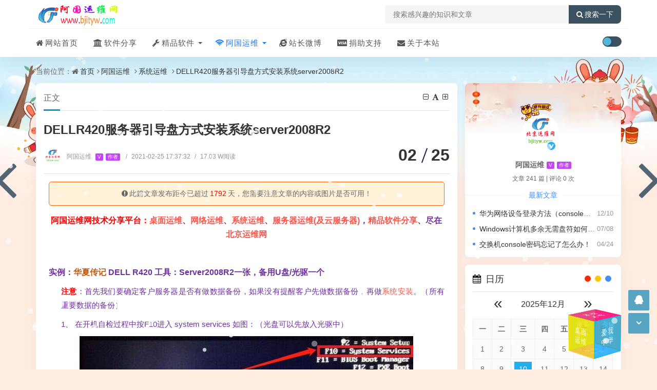

--- FILE ---
content_type: text/html; charset=utf-8
request_url: https://www.bjityw.com/?id=17
body_size: 14904
content:
<!DOCTYPE html>
<html xml:lang="zh-CN" lang="zh-CN">
<head>
	<meta http-equiv="Content-Type" content="text/html; charset=utf-8" />
	<meta http-equiv="X-UA-Compatible" content="IE=edge, chrome=1" />
	<meta name="viewport" content="width=device-width,minimum-scale=1,initial-scale=1,viewport-fit=cover">
    <meta name="applicable-device" content="pc,mobile">
	<meta name="renderer" content="webkit" />
    <meta name="force-rendering" content="webkit" />
	<title>DELLR420服务器引导盘方式安装系统server2008R2 - 阿国运维网--北京IT运维网|李儒炽|电话:15811202029</title>
    <meta name="keywords" content="Dell,Dell服务器,云服务器,网络运维,阿国运维网,阿国网络,李儒炽,湖北李儒炽,北京IT运维网,北京运维网" />
    <meta name="description" content="实例：华夏传记 DELL R420 工具：Server2008R2一张，备用U盘/光驱一个注意：首先我们要确定客户服务器是否有做数据备份，如果没有提醒客户先做数据备份，再做系统..." />
    <meta name="author" content="阿国运维">
	<meta property="og:type" content="article"/>
	<meta property="og:title" content="DELLR420服务器引导盘方式安装系统server2008R2" />
	<meta property="og:description" content="实例：华夏传记 DELL R420 工具：Server2008R2一张，备用U盘/光驱一个注意：首先我们要确定客户服务器是否有做数据备份，如果没有提醒客户先做数据备份，再做系统..." />
	<meta property="og:image" content="https://www.bjityw.com/zb_users/upload/2021/03/202103121615527884253129.jpg" />
	<meta property="og:url" content="https://www.bjityw.com/?id=17" />
	<meta property="og:release_date" content="2021-02-25T17:37:32" />
	<meta property="og:updated_time" content="2021-02-25T17:37:32" />
	<meta property="og:article:author" content="阿国运维"/>
    <meta property="bytedance:published_time" content="2021-02-25T17:37:32+08:00" />
	<meta property="bytedance:updated_time" content="2021-02-25T17:37:32+08:00" />
	<script type="application/ld+json">{
	"@context": "https://ziyuan.baidu.com/contexts/cambrian.jsonld","@id": "https://www.bjityw.com/?id=17","title": "DELLR420服务器引导盘方式安装系统server2008R2","images": ["https://www.bjityw.com/zb_users/upload/2021/03/202103121615527884253129.jpg"],"description": "实例：华夏传记 DELL R420 工具：Server2008R2一张，备用U盘/光驱一个注意：首先我们要确定客户服务器是否有做数据备份，如果没有提醒客户先做数据备份，再做系统安装。（所有重要数据的备份）1、 在开机...","pubDate": "2021-02-25T17:37:32","upDate": "2021-02-25T17:37:32"}</script>
    <script type="application/ld+json">{"@context": "https://schema.org","@type": "article","headline": "DELLR420服务器引导盘方式安装系统server2008R2","mainEntityOfPage": "https://www.bjityw.com/?id=17","image": "https://www.bjityw.com/zb_users/upload/2021/03/202103121615527884253129.jpg","datePublished": "2021-02-25T17:37:32+08:00","dateModified": "2021-02-25T17:37:32+08:00","author": [{"@type": "Person","name": "阿国运维","url":"https://www.bjityw.com/?auth=2"}]}</script>
	<script src="https://www.bjityw.com/zb_users/theme/quietlee/script/jquery.min-3.6.1.js?v=173410"></script>
	<script src="https://www.bjityw.com/zb_system/script/zblogphp.js?v=173410"></script>
	<script src="https://www.bjityw.com/zb_system/script/c_html_js_add.php?hash=&v=173410"></script>
	<script src="https://www.bjityw.com/zb_users/theme/quietlee/script/swiper.min.js"></script>
	<link href="https://www.bjityw.com/zb_users/theme/quietlee/style/libs/animate.css" media="all" rel="stylesheet" />
	<link href="https://www.bjityw.com/zb_users/theme/quietlee/style/libs/fancybox.css" media="all" rel="stylesheet" />
	<link href="https://www.bjityw.com/zb_users/theme/quietlee/style/libs/font-awesome.min.css" rel="stylesheet">
	<link href="https://www.bjityw.com/zb_users/theme/quietlee/style/style.css?v=2025-12-10" media="all" rel="stylesheet" />
	<link rel="alternate" type="application/rss+xml" href="https://www.bjityw.com/feed.php" title="阿国运维网--北京IT运维网|李儒炽|电话:15811202029" />
	<link rel="shortcut icon" href="https://www.bjityw.com/zb_users/upload/2024/07/202407221721616842907463.ico" type="image/x-icon">
	<style>body.skinbg{background-image:url(https://s1.ax1x.com/2023/01/10/pSmEf54.jpg);background-position:top  center;background-color:#ffece1;background-repeat:no-repeat;background-size:100%;}body.home-category.skinbg.catop,body.home-tag.skinbg.catop,body.home-author.skinbg.catop,body.home-search.skinbg.catop{background-attachment:fixed;}body.skinbg a.prev-article,body.skinbg a.next-article{color:rgba(59, 81, 96, .88);}body.skinbg .pos-rel{background:rgba(0, 0, 0, 0.28);}body.skinbg .pos-rel .contpost-meta-zhengban,body.skinbg .pos-rel .top-introduce{color:#fff;}.pjax_loading {position: fixed;top: 45%;left: 45%;display: none;z-index: 999999;width: 124px;height: 124px;background: url('https://www.bjityw.com/zb_users/theme/quietlee/style/images/pjax_loading.gif') 50% 50% no-repeat;}.pjax_loading1 {position: fixed;top: 0;left: 0;z-index: 999999;display: none;width: 100%;height: 100%;background-color: #4c4c4c;opacity: .2}</style>	<!--[if lt IE 9]><script src="https://cdn.staticfile.org/html5shiv/3.7.0/html5shiv.js"></script><![endif]-->
	<link rel='stylesheet' href='https://www.bjityw.com/zb_users/plugin/fl_reward/img/reward.css'><link href="//cdn.staticfile.org/font-awesome/4.7.0/css/font-awesome.min.css" type=text/css rel=stylesheet><link rel="stylesheet" href="https://www.bjityw.com/zb_users/plugin/Jz52_translate/style/style.css?v1.0.7"><script src="https://www.bjityw.com/zb_users/plugin/Jz52_translate/script/translate.min.js?v3.12.0"></script></head>
<body class="home home-article skinbg">
<header class="top-header">
	<div class="top-bar">
		<div class="container secnav secnav-b clearfix">
			<div class="fav-subnav">
				<div class="top-bar-left pull-left navlogo">					<a href="https://www.bjityw.com/" class="logo box">
						<img src="https://www.bjityw.com/zb_users/upload/2021/03/202103111615469538343170.png" class="logo-light" id="logo-light" alt="阿国运维网"><img src="https://www.bjityw.com/zb_users/upload/2021/03/202103111615469548147108.png" class="logo-dark d-none" id="logo-dark" alt="阿国运维网"><span class="sr-only">阿国运维网</span><b class="shan"></b></a>
									</div>				<div class="search-warp clearfix">
					<form name="search" method="post" action="https://www.bjityw.com/zb_system/cmd.php?act=search">
						<div class="search-area">
							<input class="search-input" placeholder="搜索感兴趣的知识和文章" type="text" name="q">
													</div>
						<button class="showhide-search" type="submit"><i class="fa fa-search"></i>搜索一下</button>
					</form>
				</div>
			</div>
		</div>
		<div class="new-header new-header-b container clearfix">
			<div class="top-bar-left header-nav fl" data-type="article" data-infoid="1">
				<div class="m-nav-header">
					<div class="m_nav-list"><button class="lines js-m-navlist" aria-label="导航"><i class="nav-bar"><span></span><span></span><span></span></i></button></div>
				</div>
				<div class="m-nav-logo">
					<a href="https://www.bjityw.com/"><img src="https://www.bjityw.com/zb_users/upload/2021/03/202103111615469538343170.png" alt="阿国运维网"><img class="night-logo" src="https://www.bjityw.com/zb_users/upload/2021/03/202103111615469548147108.png" alt="阿国运维网"></a>
				</div>
				<div class="m-nav-search">
					<button id="m-nav-so" aria-label="搜索"><i class="fa fa-search"></i></button>
					<a title="夜间模式" class="at-night" href="javascript:switchNightMode()" target="_self"><i class="wb-switch"></i></a>
										<div class="mini-search">
						<form name="search" class="searchform" method="post" action="https://www.bjityw.com/zb_system/cmd.php?act=search">
							<input class="searchInput" type="text" name="q" size="11" placeholder="请输入搜索内容..." value="" id="ls" />
							<button type="submit" class="btn-search dtb2" value=""><i class="fa fa-search"></i></button>
						</form>
					</div>
				</div>
				<aside class="mobile_aside mobile_nav">
					<div class="mobile-menu">
						<nav class="top-bar-navigation">
							<ul class="top-bar-menu nav-pills">
								<li class="navbar-item "><a href="https://www.bjityw.com/" title="网站首页"><i class="fa fa-home"></i>网站首页</a></li><li class="navbar-item "><a href="http://bjityw.ysepan.com" target="_blank" title="私人园区"><i class="fa fa-university"></i>软件分享</a></li><li class="navbar-item menu-item-has-children"><a href="https://www.bjityw.com/?cate=6" target="_blank" title="精品软件"><i class="fa fa-wrench"></i>精品软件</a><ul class="sub-menu"><li class="navbar-item "><a href="https://www.bjityw.com/?cate=13" title="精品软件"><i class="fa fa-gears"></i>装机必备</a></li><li class="navbar-item "><a href="https://www.bjityw.com/?cate=9" title="精品软件"><i class="fa fa-laptop"></i>办公软件</a></li><li class="navbar-item "><a href="https://www.bjityw.com/?cate=16" title="精品软件"><i class="fa fa-windows"></i>系统软件</a></li><li class="navbar-item "><a href="https://www.bjityw.com/?cate=10" title="精品软件"><i class="fa fa-apple"></i>设计软件</a></li><li class="navbar-item "><a href="https://www.bjityw.com/?cate=11" title="精品软件"><i class="fa fa-database"></i>数据恢复</a></li><li class="navbar-item "><a href="https://www.bjityw.com/?cate=12" title="精品软件"><i class="fa  fa-th"></i>系统备份</a></li><li class="navbar-item "><a href="https://www.bjityw.com/?cate=7" title="精品软件"><i class="fa fa-shield"></i>病毒防治</a></li><li class="navbar-item "><a href="https://www.bjityw.com/?cate=14" title="精品软件"><i class="fa fa-download"></i>上传下载</a></li><li class="navbar-item "><a href="https://www.bjityw.com/?cate=15" title="精品软件"><i class="fa fa-random"></i>压缩软件</a></li><li class="navbar-item "><a href="https://www.bjityw.com/?cate=19" title="精品软件"><i class="fa fa-desktop"></i>远程桌面</a></li><li class="navbar-item "><a href="https://www.bjityw.com/?cate=20" title="精品软件"><i class="fa fa-android"></i>手机软件</a></li><li class="navbar-item "><a href="https://www.bjityw.com/?cate=21" title="精品软件"><i class="fa fa-sitemap"></i>网络软件</a></li></ul></li><li class="navbar-item menu-item-has-children"><a href="https://www.bjityw.com/?cate=18" target="_blank" title="阿国运维"><i class="fa fa-wifi"></i>阿国运维</a><ul class="sub-menu"><li class="navbar-item "><a href="https://www.bjityw.com/?cate=2" title="网络运维"><i class="fa fa-sitemap"></i>网络运维</a></li><li class="navbar-item "><a href="https://www.bjityw.com/?cate=1" title="系统运维"><i class="fa fa-cloud"></i>系统运维</a></li><li class="navbar-item "><a href="https://www.bjityw.com/?cate=8" title="桌面运维"><i class="fa fa-desktop"></i>桌面运维</a></li><li class="navbar-item "><a href="https://www.bjityw.com/?cate=5" title="监控运维"><i class="fa fa-video-camera"></i>监控运维</a></li><li class="navbar-item "><a href="https://www.bjityw.com/?cate=4" title="网站运维"><i class="fa fa-sitemap"></i>网站运维</a></li><li class="navbar-item "><a href="https://www.bjityw.com/?cate=23" target="_blank" title="数据库类"><i class="fa fa-server"></i>数据库类</a></li><li class="navbar-item "><a href="https://www.bjityw.com/?cate=22" target="_blank" title="网络安全"><i class="fa fa-life-bouy"></i>网络安全</a></li><li class="navbar-item "><a href="https://www.bjityw.com/?cate=24" target="_blank" title="服务器类"><i class="fa fa-wordpress"></i>服务器类</a></li></ul></li><li class="navbar-item "><a href="https://weibo.com/aguowl" target="_blank" title="关注我们"><i class="fa fa-internet-explorer"></i>站长微博</a></li><li class="navbar-item "><a href="https://www.bjityw.com/?id=168" target="_blank" title="支持北京IT运维网"><i class="fa fa-cc-visa"></i>捐助支持</a></li><li class="navbar-item "><a href="https://www.bjityw.com/?id=2" target="_blank" title="合作共赢"><i class="fa fa-envelope"></i>关于本站</a></li>							</ul>
														<div id="sidebar-toggle" class="sidebar-toggle"><span></span></div>
						</nav>
					</div>
				</aside>
			</div>
			<div class="top-bar-right text-right fr">
				<div class="top-admin">
					<div class="login"></div>
					<a title="夜间模式" class="at-night" href="javascript:switchNightMode()" target="_self"><i class="wb-switch"></i></a>
									</div>
			</div>
		</div>
				<div id="percentageCounter"></div>
	</div>
</header><main id="article-main" class="site-main article-main container clearfix">
	<nav class="navcates place">
		当前位置：<i class="fa fa-home"></i><a href="https://www.bjityw.com/">首页</a><i class="fa fa-angle-right"></i><a href="https://www.bjityw.com/?cate=18" title="查看 阿国运维 分类中的全部文章">阿国运维</a> <i class="fa fa-angle-right"></i><a href="https://www.bjityw.com/?cate=1" title="查看 系统运维 分类中的全部文章">系统运维</a> <i class="fa fa-angle-right"></i><a href="https://www.bjityw.com/?id=17" rel="bookmark" title="正在阅读DELLR420服务器引导盘方式安装系统server2008R2">DELLR420服务器引导盘方式安装系统server2008R2</a>	</nav>
	<div class="row clearfix">
		<div class="main fl">
					<article class="post single-post">
	<header class="entry-header page-header">
		<h6 class="place clearfix">
			<span class="nat_tit">正文</span>
			<div id="font-change" class="single-font fr">
			<span id="font-dec"><a href="#" title="减小字体"><i class="fa fa-minus-square-o"></i></a></span>
			<span id="font-int"><a href="#" title="默认字体"><i class="fa fa-font"></i></a></span>
			<span id="font-inc"><a href="#" title="增大字体"><i class="fa fa-plus-square-o"></i></a></span>
		  </div>
		</h6>
		<h1 class="entry-title page-title">DELLR420服务器引导盘方式安装系统server2008R2</h1>
		<div class="contimg"><a href="https://www.bjityw.com/?auth=2"><img alt="阿国运维" src="https://www.bjityw.com/aguowl/aguo.png" class="avatar" height="35" width="35"></a></div>
		<div class="entry-meta contpost-meta">
			<a href="https://www.bjityw.com/?auth=2">阿国运维			<span class="autlv aut-3 vs">V</span><span class="autlv aut-3">作者</span></a>
			<time title="2021年02月25日 17:37:32" datetime="2021年02月25日 17:37:32"><span class="separator">/</span>2021-02-25 17:37:32</time><span class="entry-meta-viewnums"><span class="separator">/</span>17.03 W阅读</span>		</div>
		<div class="postArticle-meta">
			<span class="entry-meta-time"><span class="month">02</span><span class="day">25</span></span>
		</div>
	</header>
		<div class="article-update-tips Update"><i class="fa fa-exclamation-circle"></i>此篇文章发布距今已超过<span class="red">1792</span>天，您需要注意文章的内容或图片是否可用！
		</div>		<div id="post-category" class="show_text readtext post-category">
		<div class="entry-content clearfix">
			<div id="listree-bodys"><p style="text-align: center;"><strong><span style="font-size:16px;color:#7030A0"><a href="https://www.bjityw.com/" target="_blank" style="font-size: medium; white-space: normal; text-align: center;"><span style="font-family: 微软雅黑, sans-serif; color: red;">阿国运维网</span></a><span style="font-size: medium; text-align: center; font-family: 微软雅黑, sans-serif; color: red;">技术分享平台：</span><a href="https://www.bjityw.com/" target="_blank" style="font-size: medium; white-space: normal; text-align: center;"><span style="font-family: 微软雅黑, sans-serif;">桌面运维</span></a><span style="font-size: medium; text-align: center; font-family: 微软雅黑, sans-serif;">、<a href="https://www.bjityw.com/?cate=2" target="_blank">网络运维</a>、<a href="https://www.bjityw.com/?cate=1" target="_blank">系统运维</a>、<a href="https://www.bjityw.com/" target="_blank">服务器运维(及云服务器)</a>，<a href="https://www.bjityw.com/" target="_blank">精品软件分享</a>、尽在<a href="https://www.bjityw.com/" target="_blank">北京运维网</a></span></span></strong></p><p><strong><span style="font-size:16px;color:#7030A0"><br/></span></strong></p><p><strong><span style="font-size:16px;color:#7030A0">实例：</span></strong><a href="https://www.bjityw.com" target="_blank"><strong><span style="font-size:16px;color:#C45911">华夏传记</span></strong></a><strong><span style="font-size:16px;color:#7030A0"> DELL R420 工具：Server2008R2一张，备用U盘/光驱一个</span></strong></p><p class="MsoListParagraph" style="margin-left:24px"><strong><span style="color:red">注意</span></strong><span style=";color:#7030A0">：首先我们要确定客户服务器是否有做数据备份，如果没有提醒客户先做数据备份，再做<a href="https://www.bjityw.com" target="_blank">系统安装</a>。（所有重要数据的备份）</span></p><p class="MsoListParagraph" style="margin-left: 24px; text-align: left;"><span style=";color:#7030A0">1、 </span><span style="color:#7030A0">在开机自检过程中按F10进入 system services 如图：（光盘可以先放入光驱中）</span></p><p style="text-align:center"><a class="view-image" href="https://www.bjityw.com/zb_users/upload/2021/02/202102251614245933219972.jpg" title="aguo01.jpg" alt="aguo01.jpg" data-fancybox="gallery" title="DELLR420服务器引导盘方式安装系统server2008R2"><img class="ue-image" src="https://www.bjityw.com/zb_users/upload/2021/02/202102251614245933219972.jpg" title="aguo01.jpg" alt="aguo01.jpg" alt="DELLR420服务器引导盘方式安装系统server2008R2"></a></p><p style="text-align:center"><a class="view-image" href="https://www.bjityw.com/zb_users/upload/2021/02/202102251614246008418891.jpg" title="aguo02.jpg" alt="aguo02.jpg" data-fancybox="gallery" title="DELLR420服务器引导盘方式安装系统server2008R2"><img class="ue-image" src="https://www.bjityw.com/zb_users/upload/2021/02/202102251614246008418891.jpg" title="aguo02.jpg" alt="aguo02.jpg" alt="DELLR420服务器引导盘方式安装系统server2008R2"></a></p><p><span style="color:#7030A0">2</span><span style="color:#7030A0">、按了F10后就等待进入服务器引导系统启动，启动正常 如图：（都是中文的就不介绍了）</span></p><p style="text-align:center"><a class="view-image" href="https://www.bjityw.com/zb_users/upload/2021/02/202102251614246086123821.jpg" title="aguo03.jpg" alt="aguo03.jpg" data-fancybox="gallery" title="DELLR420服务器引导盘方式安装系统server2008R2"><img class="ue-image" src="https://www.bjityw.com/zb_users/upload/2021/02/202102251614246086123821.jpg" title="aguo03.jpg" alt="aguo03.jpg" alt="DELLR420服务器引导盘方式安装系统server2008R2"></a></p><p><span style="color:#7030A0">我们选择OS部署</span></p><p style="text-align:center"><a class="view-image" href="https://www.bjityw.com/zb_users/upload/2021/02/202102251614246119610025.jpg" title="aguo04.jpg" alt="aguo04.jpg" data-fancybox="gallery" title="DELLR420服务器引导盘方式安装系统server2008R2"><img class="ue-image" src="https://www.bjityw.com/zb_users/upload/2021/02/202102251614246119610025.jpg" title="aguo04.jpg" alt="aguo04.jpg" alt="DELLR420服务器引导盘方式安装系统server2008R2"></a></p><p><span style="color:#7030A0">3</span><span style="color:#7030A0">、我们是重新安装系统，也就是说RAID是做好了的，所以这里我们选择直接转至OS部署点击 “下一步”</span></p><p style="text-align:center"><a class="view-image" href="https://www.bjityw.com/zb_users/upload/2021/02/202102251614246153891816.jpg" title="aguo05.jpg" alt="aguo05.jpg" data-fancybox="gallery" title="DELLR420服务器引导盘方式安装系统server2008R2"><img class="ue-image" src="https://www.bjityw.com/zb_users/upload/2021/02/202102251614246153891816.jpg" title="aguo05.jpg" alt="aguo05.jpg" alt="DELLR420服务器引导盘方式安装系统server2008R2"></a></p><p><span style="color:#7030A0">4</span><span style="color:#7030A0">、等待创建系统列表</span></p><p style="text-align:center"><a class="view-image" href="https://www.bjityw.com/zb_users/upload/2021/02/202102251614246212202433.jpg" title="aguo06.jpg" alt="aguo06.jpg" data-fancybox="gallery" title="DELLR420服务器引导盘方式安装系统server2008R2"><img class="ue-image" src="https://www.bjityw.com/zb_users/upload/2021/02/202102251614246212202433.jpg" title="aguo06.jpg" alt="aguo06.jpg" alt="DELLR420服务器引导盘方式安装系统server2008R2"></a></p><p><span style="color:#7030A0">5</span><span style="color:#7030A0">、系统列表创建完成，我们选择我们需要安装的系统 Server2008R2 点击“下一步”</span></p><p style="text-align:center"><a class="view-image" href="https://www.bjityw.com/zb_users/upload/2021/02/202102251614246248418787.jpg" title="aguo07.jpg" alt="aguo07.jpg" data-fancybox="gallery" title="DELLR420服务器引导盘方式安装系统server2008R2"><img class="ue-image" src="https://www.bjityw.com/zb_users/upload/2021/02/202102251614246248418787.jpg" title="aguo07.jpg" alt="aguo07.jpg" alt="DELLR420服务器引导盘方式安装系统server2008R2"></a></p><p><span style="color:#7030A0">6</span><span style="color:#7030A0">、等待生成server2008 驱动程序</span></p><p style="text-align:center"><a class="view-image" href="https://www.bjityw.com/zb_users/upload/2021/02/202102251614246271921103.jpg" title="aguo08.jpg" alt="aguo08.jpg" data-fancybox="gallery" title="DELLR420服务器引导盘方式安装系统server2008R2"><img class="ue-image" src="https://www.bjityw.com/zb_users/upload/2021/02/202102251614246271921103.jpg" title="aguo08.jpg" alt="aguo08.jpg" alt="DELLR420服务器引导盘方式安装系统server2008R2"></a></p><p><span style="color:#7030A0">7</span><span style="color:#7030A0">、驱动生成完毕，这个时候我们选择引导方式，以前是BIOS引导方式，我们这里继续选择BIOS引导方式，点击“下一步”(</span><span style="color:#00B050">如果是新服务器安装建议大家选择UEFI引导</span><span style="color:#7030A0">)</span></p><p style="text-align:center"><a class="view-image" href="https://www.bjityw.com/zb_users/upload/2021/02/202102251614246297886978.jpg" title="aguo09.jpg" alt="aguo09.jpg" data-fancybox="gallery" title="DELLR420服务器引导盘方式安装系统server2008R2"><img class="ue-image" src="https://www.bjityw.com/zb_users/upload/2021/02/202102251614246297886978.jpg" title="aguo09.jpg" alt="aguo09.jpg" alt="DELLR420服务器引导盘方式安装系统server2008R2"></a></p><p><span style="color:#7030A0">8</span><span style="color:#7030A0">、这个时候就是提醒我们插入光盘，光盘我们之前已经放入光盘了，等待，再点击”下一步”。</span></p><p style="text-align:center"><a class="view-image" href="https://www.bjityw.com/zb_users/upload/2021/02/202102251614246331661615.jpg" title="aguo10.jpg" alt="aguo10.jpg" data-fancybox="gallery" title="DELLR420服务器引导盘方式安装系统server2008R2"><img class="ue-image" src="https://www.bjityw.com/zb_users/upload/2021/02/202102251614246331661615.jpg" title="aguo10.jpg" alt="aguo10.jpg" alt="DELLR420服务器引导盘方式安装系统server2008R2"></a></p><p style="text-align:center"><a class="view-image" href="https://www.bjityw.com/zb_users/upload/2021/02/202102251614246368180999.jpg" title="aguo11.jpg" alt="aguo11.jpg" data-fancybox="gallery" title="DELLR420服务器引导盘方式安装系统server2008R2"><img class="ue-image" src="https://www.bjityw.com/zb_users/upload/2021/02/202102251614246368180999.jpg" title="aguo11.jpg" alt="aguo11.jpg" alt="DELLR420服务器引导盘方式安装系统server2008R2"></a></p><p><span style="color:#7030A0">9</span><span style="color:#7030A0">、系统的部署到这里就完成了，我们点击 完成 服务器就会自动重启</span></p><p style="text-align:center"><a class="view-image" href="https://www.bjityw.com/zb_users/upload/2021/02/202102251614246424758370.jpg" title="aguo12.jpg" alt="aguo12.jpg" data-fancybox="gallery" title="DELLR420服务器引导盘方式安装系统server2008R2"><img class="ue-image" src="https://www.bjityw.com/zb_users/upload/2021/02/202102251614246424758370.jpg" title="aguo12.jpg" alt="aguo12.jpg" alt="DELLR420服务器引导盘方式安装系统server2008R2"></a></p><p><span style="color:#7030A0">10</span><span style="color:#7030A0">、服务器重启后，Server2008系统就会自动安装</span></p><p style="text-align:center"><span style="color:#7030A0"><a class="view-image" href="https://www.bjityw.com/zb_users/upload/2021/02/202102251614246546205709.jpg" title="aguo13.jpg" alt="aguo13.jpg" data-fancybox="gallery" title="DELLR420服务器引导盘方式安装系统server2008R2"><img class="ue-image" src="https://www.bjityw.com/zb_users/upload/2021/02/202102251614246546205709.jpg" title="aguo13.jpg" alt="aguo13.jpg" alt="DELLR420服务器引导盘方式安装系统server2008R2"></a></span></p><p style="text-align:center"><span style="color:#7030A0"><a class="view-image" href="https://www.bjityw.com/zb_users/upload/2021/02/202102251614246596874127.jpg" title="aguo14.jpg" alt="aguo14.jpg" data-fancybox="gallery" title="DELLR420服务器引导盘方式安装系统server2008R2"><img class="ue-image" src="https://www.bjityw.com/zb_users/upload/2021/02/202102251614246596874127.jpg" title="aguo14.jpg" alt="aguo14.jpg" alt="DELLR420服务器引导盘方式安装系统server2008R2"></a></span></p><p><span style="color:#7030A0">11</span><span style="color:#7030A0">、安装完毕后，再重新部署服务器即可。后面的就不说了，其他<a href="https://www.bjityw.com" target="_blank">DELL服务器</a>系统安装类同，如果依然不懂就联系我。教程就到这里。</span></p><p><br/></p></div>		</div>
		<div class="gaoyuan yc">北京IT运维网，文章内容没有标注一律为网上收集而来非原创作者，如有影响需要删除请联系我们，我们第一时间删除。客服微信：Bjywkf</div>		<div class="showall">-- 展开阅读全文 --</div>	</div>
	<footer class="entry-footer">
		<div class="post-tags"><a href="https://www.bjityw.com/?tags=1" rel="tag" title="查看标签为《阿国运维网》的所有文章">阿国运维网</a><a href="https://www.bjityw.com/?tags=2" rel="tag" title="查看标签为《北京IT运维网》的所有文章">北京IT运维网</a><a href="https://www.bjityw.com/?tags=3" rel="tag" title="查看标签为《阿国网络》的所有文章">阿国网络</a><a href="https://www.bjityw.com/?tags=4" rel="tag" title="查看标签为《IT运维网》的所有文章">IT运维网</a><a href="https://www.bjityw.com/?tags=7" rel="tag" title="查看标签为《系统运维》的所有文章">系统运维</a></div>		<div class="readlist ds-reward-stl">
			<div class="read_outer zanter" title="打赏">
				<p class="dasbox"><a href="javascript:;" onclick="reward()" class="dashang" title="打赏，支持一下"><i class="fa fa-yen"></i> 打赏</a></p>
			</div>						<div class="read_outer"><a class="read" href="javascript:;" title="阅读模式"><i class="fa fa-send"></i> 阅读</a></div>
			<div class="read_outer"><a class="comiis_poster_a" href="javascript:;" title="生成封面"><i class="fa fa-image"></i> 海报</a></div>
			<div id="mClick" class="mobile_click">
				<div class="share">					
					<div class="Menu-item"><a href="javascript:Share('tqq')"><i class="fa fa-qq"></i> QQ 分享</a></div>
					<div class="Menu-item"><a href="javascript:Share('sina')"><i class="fa fa-weibo"></i> 微博分享</a></div>
					<div class="Menu-item"><i class="fa fa-weixin"></i> 微信分享<img alt="微信扫一扫" src="https://www.bjityw.com/zb_users/theme/quietlee/plugin/api.php?url=https://www.bjityw.com/?id=17"></div>
				</div>
				<i class="fa fa-share" title="分享转发"></i> 分享
			</div>		</div>
	</footer>
</article>
<nav class="single-nav">	<div class="entry-page-prev j-lazy" style="background-image: url(https://www.bjityw.com/zb_users/upload/2021/04/202104251619340318489166.jpg)">
		<a href="https://www.bjityw.com/?id=14" title="PERC5/6 RAID配置中文手册"><span>PERC5/6 RAID配置中文手册</span></a>
		<div class="entry-page-info"><span class="pull-left">« 上一篇</span><span class="pull-right">2021-02-25</span></div>
	</div>
	<div class="entry-page-next j-lazy" style="background-image: url(https://www.bjityw.com/zb_users/upload/2021/03/202103021614674107163272.png)">
		<a href="https://www.bjityw.com/?id=23" title="系统运维技术文章：Linux命令free详解"><span>系统运维技术文章：Linux命令free详解</span></a>
		<div class="entry-page-info"><span class="pull-right">下一篇  »</span><span class="pull-left">2021-03-02</span></div>
	</div>
</nav>
<div id="promo-slot" class="related-slot"><a href="https://www.bjityw.com/" title="广告位招租" rel="nofollow" target="_blank">
<img src="/aguowl/aguo03.png" alt="广告位招租"></a><p></p></div><div class="part-mor"><!--相关文章-->
	<h3 class="section-title"><span><i class="fa fa-rss-square"></i>相关阅读</span></h3>
	<ul class="section-cont-tags pic-box-list clearfix">
		<!--同签同类-->
				<li><a href="https://www.bjityw.com/?id=264"><i class="pic-thumb"><img class="lazy" src="https://www.bjityw.com/zb_users/cache/thumbs/92d7a0235b7821ac30da5b33267381e5-265-200-0.jpg" alt="Windows计算机多余无需盘符如何删除" title="Windows计算机多余无需盘符如何删除"></i>
		<h3>Windows计算机多余无需盘符如何删除</h3>
		<p><b class="datetime">2025-07-08</b><span class="viewd">1336 人在看</span></p>
		</a></li>
				<li><a href="https://www.bjityw.com/?id=262"><i class="pic-thumb"><img class="lazy" src="https://www.bjityw.com/zb_users/cache/thumbs/92d7a0235b7821ac30da5b33267381e5-265-200-0.jpg" alt="VMware Workstation Pro\Player 所有版本永久许可证激活密钥" title="VMware Workstation Pro\Player 所有版本永久许可证激活密钥"></i>
		<h3>VMware Workstation Pro\Player 所有版本永久许可证激活密钥</h3>
		<p><b class="datetime">2025-04-24</b><span class="viewd">3740 人在看</span></p>
		</a></li>
				<li><a href="https://www.bjityw.com/?id=259"><i class="pic-thumb"><img class="lazy" src="https://www.bjityw.com/zb_users/cache/thumbs/92d7a0235b7821ac30da5b33267381e5-265-200-0.jpg" alt="什么是等保（信息安全等级保护）" title="什么是等保（信息安全等级保护）"></i>
		<h3>什么是等保（信息安全等级保护）</h3>
		<p><b class="datetime">2025-04-10</b><span class="viewd">78747 人在看</span></p>
		</a></li>
				<li><a href="https://www.bjityw.com/?id=258"><i class="pic-thumb"><img class="lazy" src="https://www.bjityw.com/zb_users/cache/thumbs/92d7a0235b7821ac30da5b33267381e5-265-200-0.jpg" alt=" RAID 级别了解一下" title=" RAID 级别了解一下"></i>
		<h3> RAID 级别了解一下</h3>
		<p><b class="datetime">2025-04-08</b><span class="viewd">100447 人在看</span></p>
		</a></li>
			</ul>
</div>
<a href="https://www.bjityw.com/?id=14" class="prev-article" title="PERC5/6 RAID配置中文手册">
	<i class="fa fa fa-angle-left"></i>
</a><a href="https://www.bjityw.com/?id=23" class="next-article" title="系统运维技术文章：Linux命令free详解">
	<i class="fa fa fa-angle-right"></i>
</a>				</div>
		<aside class="side fr">
			<section class="widget abautor">
				<div class="widget-list">
					<div class="widget_avatar" style="background-image: url(https://www.bjityw.com/zb_users/upload/2024/07/202407221721616216564833.jpg);"><a href="https://www.bjityw.com/?auth=2"><img class="widget-about-image" src="https://www.bjityw.com/aguowl/aguo.png" alt="阿国运维" height="70" width="70"><div class="widget-cover vip3"></div><i title="作者" class="author-ident author3"></i></a></div>
					<div class="widget-about-intro">
						<div class="name"><h3>阿国运维</h3><span class="autlv aut-3 vs">V</span><span class="autlv aut-3">作者</span></div>
						<div class="widget-about-desc">文章 241 篇 <i>|</i> 评论 0 次</div>
						<div class="widget-article-newest"><span>最新文章</span></div>
						<ul class="widget-about-posts">
														<li><span class="widget-posts-meta">12/10</span><a class="widget-posts-title" href="https://www.bjityw.com/?id=265" title="华为网络设备登录方法（console、telnet、ssh，web）">华为网络设备登录方法（console、telnet、ssh，web）</a></li>							<li><span class="widget-posts-meta">07/08</span><a class="widget-posts-title" href="https://www.bjityw.com/?id=264" title="Windows计算机多余无需盘符如何删除">Windows计算机多余无需盘符如何删除</a></li>							<li><span class="widget-posts-meta">04/24</span><a class="widget-posts-title" href="https://www.bjityw.com/?id=263" title="交换机console密码忘记了怎么办！">交换机console密码忘记了怎么办！</a></li>						</ul>					</div>
				</div>
			</section>			
<section class="widget wow fadeInDown" id="divCalendar">
<h3 class="widget-title"><i class="fa fa-divCalendar"></i><span>日历</span></h3>
<div class="widget-box divCalendar"><table id="tbCalendar">
    <caption><a title="上个月" href="https://www.bjityw.com/?date=2025-11">«</a>&nbsp;&nbsp;&nbsp;<a href="https://www.bjityw.com/?date=2025-12">
    2025年12月    </a>&nbsp;&nbsp;&nbsp;<a title="下个月" href="https://www.bjityw.com/?date=2026-1">»</a></caption>
    <thead><tr> <th title="星期一" scope="col"><small>一</small></th> <th title="星期二" scope="col"><small>二</small></th> <th title="星期三" scope="col"><small>三</small></th> <th title="星期四" scope="col"><small>四</small></th> <th title="星期五" scope="col"><small>五</small></th> <th title="星期六" scope="col"><small>六</small></th> <th title="星期日" scope="col"><small>日</small></th></tr></thead>
    <tbody>
        <tr><td>1</td><td>2</td><td>3</td><td>4</td><td>5</td><td>6</td><td>7</td></tr>
    <tr><td>8</td><td>9</td><td><a href="https://www.bjityw.com/?date=2025-12-10" title="2025-12-10 (1)" target="_blank">10</a></td><td>11</td><td>12</td><td>13</td><td>14</td></tr>
    <tr><td>15</td><td>16</td><td>17</td><td>18</td><td>19</td><td>20</td><td>21</td></tr>
    <tr><td>22</td><td>23</td><td>24</td><td>25</td><td>26</td><td>27</td><td>28</td></tr>
    <tr><td>29</td><td>30</td><td>31</td><td></td><td></td><td></td><td></td></tr>
    	</tbody>
</table></div>
</section><section class="widget wow fadeInDown" id="divTags">
<h3 class="widget-title"><i class="fa fa-divTags"></i><span>标签列表</span></h3>
<ul class="widget-box divTags"><li>
	<a href="https://www.bjityw.com/?tags=1" title="阿国运维网" target="_blank">阿国运维网<span class="tag-count">243</span></a>
</li><li>
	<a href="https://www.bjityw.com/?tags=2" title="北京IT运维网" target="_blank">北京IT运维网<span class="tag-count">240</span></a>
</li><li>
	<a href="https://www.bjityw.com/?tags=3" title="阿国网络" target="_blank">阿国网络<span class="tag-count">239</span></a>
</li><li>
	<a href="https://www.bjityw.com/?tags=4" title="IT运维网" target="_blank">IT运维网<span class="tag-count">233</span></a>
</li><li>
	<a href="https://www.bjityw.com/?tags=7" title="系统运维" target="_blank">系统运维<span class="tag-count">148</span></a>
</li><li>
	<a href="https://www.bjityw.com/?tags=14" title="李儒炽" target="_blank">李儒炽<span class="tag-count">97</span></a>
</li><li>
	<a href="https://www.bjityw.com/?tags=6" title="网络运维" target="_blank">网络运维<span class="tag-count">45</span></a>
</li><li>
	<a href="https://www.bjityw.com/?tags=10" title="精品软件" target="_blank">精品软件<span class="tag-count">39</span></a>
</li><li>
	<a href="https://www.bjityw.com/?tags=18" title="服务器维护" target="_blank">服务器维护<span class="tag-count">32</span></a>
</li><li>
	<a href="https://www.bjityw.com/?tags=15" title="李儒炽15811202029" target="_blank">李儒炽15811202029<span class="tag-count">31</span></a>
</li><li>
	<a href="https://www.bjityw.com/?tags=16" title="15811202029" target="_blank">15811202029<span class="tag-count">31</span></a>
</li><li>
	<a href="https://www.bjityw.com/?tags=17" title="IT外包" target="_blank">IT外包<span class="tag-count">31</span></a>
</li><li>
	<a href="https://www.bjityw.com/?tags=19" title="服务器运维" target="_blank">服务器运维<span class="tag-count">31</span></a>
</li><li>
	<a href="https://www.bjityw.com/?tags=5" title="桌面运维" target="_blank">桌面运维<span class="tag-count">9</span></a>
</li><li>
	<a href="https://www.bjityw.com/?tags=13" title="网站运维" target="_blank">网站运维<span class="tag-count">6</span></a>
</li><li>
	<a href="https://www.bjityw.com/?tags=20" title="数据库" target="_blank">数据库<span class="tag-count">5</span></a>
</li><li>
	<a href="https://www.bjityw.com/?tags=11" title="病毒防治" target="_blank">病毒防治<span class="tag-count">2</span></a>
</li><li>
	<a href="https://www.bjityw.com/?tags=8" title="监控运维" target="_blank">监控运维<span class="tag-count">0</span></a>
</li></ul>
</section><section class="widget wow fadeInDown" id="side_hot">
<h3 class="widget-title"><i class="fa fa-side_hot"></i><span>热门文章</span></h3>
<div class="widget-box side_hot"><div class="hotimg"><div class="list-item list-overlay-content"><div class="media media-2x1"><a class="media-content" href="https://www.bjityw.com/?id=241" target="_blank" style="background-image:url(https://www.bjityw.com/zb_users/cache/thumbs/92d7a0235b7821ac30da5b33267381e5-265-200-0.jpg)" title="麒麟V10系统运维必藏！常用命令速查手册"><span class="overlay"></span></a></div><div class="list-content"><div class="list-body"><a href="https://www.bjityw.com/?id=241" class="list-title h-2x">麒麟V10系统运维必藏！常用命令速查手册</a></div><div class="list-footer"><div class="text-muted text-xs">系统运维 ，<time class="d-inline-block">03-31</time></div></div></div></div></div><div class="hotimg"><div class="list-item list-overlay-content"><div class="media media-2x1"><a class="media-content" href="https://www.bjityw.com/?id=258" target="_blank" style="background-image:url(https://www.bjityw.com/zb_users/cache/thumbs/92d7a0235b7821ac30da5b33267381e5-265-200-0.jpg)" title=" RAID 级别了解一下"><span class="overlay"></span></a></div><div class="list-content"><div class="list-body"><a href="https://www.bjityw.com/?id=258" class="list-title h-2x"> RAID 级别了解一下</a></div><div class="list-footer"><div class="text-muted text-xs">系统运维 ，<time class="d-inline-block">04-08</time></div></div></div></div></div><div class="hotimg"><div class="list-item list-overlay-content"><div class="media media-2x1"><a class="media-content" href="https://www.bjityw.com/?id=249" target="_blank" style="background-image:url(https://www.bjityw.com/zb_users/cache/thumbs/92d7a0235b7821ac30da5b33267381e5-265-200-0.jpg)" title="Centos7配置IP地址教程"><span class="overlay"></span></a></div><div class="list-content"><div class="list-body"><a href="https://www.bjityw.com/?id=249" class="list-title h-2x">Centos7配置IP地址教程</a></div><div class="list-footer"><div class="text-muted text-xs">系统运维 ，<time class="d-inline-block">03-31</time></div></div></div></div></div></div>
</section><section class="widget wow fadeInDown" id="divLinkage">
<h3 class="widget-title"><i class="fa fa-divLinkage"></i><span>友情链接</span></h3>
<ul class="widget-box divLinkage"><li class="link-item"><a href="http://dh.bjityw.com" target="_blank" title="阿国导航"><i class="fa fa-plane"></i>阿国导航</a></li><li class="link-item"><a href="https://www.bjityw.com" target="_blank" title="北京IT运维网"><i class="fa fa-plane"></i>北京IT运维网</a></li><li class="link-item"><a href="https://weibo.com/aguowl" target="_blank" title="站长微博"><i class="fa fa-plane"></i>阿国网络</a></li><li class="link-item"><a href="http://www.wj64.net/" target="_blank" title="杰克博客"><i class="fa fa-plane"></i>未济工作室</a></li><li class="link-item"><a href="https://blog.51cto.com/Bjityw" target="_blank" title="51cto技术博客">阿国小站</a></li><li class="link-item"><a href="https://blog.csdn.net/weixin_43736973?type=blog" target="_blank" title="CSDN技术博客"><i class="fa fa-plane"></i>阿国博客</a></li><li class="link-item"><a href="https://www.baidu.com/s?wd=阿国运维网" target="_blank" title="百度一下"><i class="fa fa-plane"></i>百度一下</a></li><li class="link-item"><a href="https://www.n.cn/sosearch/08744605915c4600ae8f6a064c90dbcf" target="_blank" title="纳米AI"><i class="fa fa-plane"></i>纳米AI搜索</a></li><li class="link-item"><a href="https://www.sogou.com/web?query=阿国运维网" target="_blank" title="搜狗"><i class="fa fa-plane"></i>SoGou搜索</a></li><li class="link-item"><a href="https://www.so.com/s?ie=utf-8&fr=360sou_newhome&src=home_360portal&ssid=7bc5a874e6164c86aebaa354ba315aa7&sp=a66&cp=0333300045&nlpv=placeholder_test_zc_62&q=%E9%98%BF%E5%9B%BD%E8%BF%90%E7%BB%B4%E7%BD%91" target="_blank" title="360"><i class="fa fa-plane"></i>360搜索</a></li><li class="link-item"><a href="http://https://support.huawei.com/enterprise/zh/doc/index.html" target="_blank" title="华为产品文档"><i class="fa fa-plane"></i>华为文档</a></li><li class="link-item"><a href="http://www.h3c.com/cn/Service/Document_Software/Document_Center/" target="_blank" title="花三产品文档"><i class="fa fa-plane"></i>华三文档</a></li><li class="link-item"><a href="https://www.ruijie.com.cn/fw/wd/" target="_blank" title="锐捷产品文档"><i class="fa fa-plane"></i>锐捷文档</a></li><li class="link-item"><a href="https://resource.tp-link.com.cn/" target="_blank" title="Tp-Link产品文档"><i class="fa fa-plane"></i>普联文档</a></li></ul>
</section>		</aside>
	</div>
<div class="listree-box">
	<h3 class="listree-titles"><a class="listree-btn" title="展开">目录[+]</a></h3>
	<ul id="listree-ol" style="display:none;"></ul>
</div>
<div class="hidebody"></div>
<div class="showbody">
	<a class="showbody_c" href="javascript:void(0)" onclick="reward()" title="关闭"><img src="https://www.bjityw.com/zb_users/theme/quietlee/style/images/close.png" alt="取消" /></a>
	<div class="reward_img"><img class="alipay_qrcode" src="https://www.bjityw.com/zb_users/upload/2021/03/202103111615430935754387.png" alt="微信二维码" /></div>
	<div class="reward_bg">
		<div class="pay_box choice" data-id="https://www.bjityw.com/zb_users/upload/2021/03/202103111615430935754387.png">
			<span class="pay_box_span"></span><span class="qr_code"><img src="https://www.bjityw.com/zb_users/theme/quietlee/style/images/wechat.svg" alt="微信二维码" /></span>
		</div>
		<div class="pay_box" data-id="https://www.bjityw.com/zb_users/upload/2021/03/202103111615430960834072.png">
			<span class="pay_box_span"></span><span class="qr_code"><img src="https://www.bjityw.com/zb_users/theme/quietlee/style/images/alipay.svg" alt="支付宝二维码" /></span>
		</div>
	</div>
</div>
<script>
$(function(){
	$(".pay_box").click(function(){
		$(this).addClass('choice').siblings('.pay_box').removeClass('choice');
		var dataid=$(this).attr('data-id');
		$(".reward_img img").attr("src",dataid);
	});
	$(".hidebody").click(function(){
		reward();
	});
});
function reward(){
	$(".hidebody").fadeToggle();
	$(".showbody").fadeToggle();
}
</script><script>//分享代码
function Share(pType){
	var pTitle = "DELLR420服务器引导盘方式安装系统server2008R2"; //待分享的标题
	var pImage = "https://www.bjityw.com/zb_users/upload/2021/03/202103121615527884253129.jpg"; //待分享的图片
	var pContent = "阿国运维网技术分享平台：桌面运维、网络运维、系统运维、服务器运维(及云服务器)，精品软件分享、尽在北京运维网实例：华夏传记 DELL R420 工具：Ser..."; //待分享的内容
	var pUrl = window.location.href; //当前的url地址
	var pObj = jQuery("div[class='yogo_hc']").find("h4");
	if(pObj.length){ pTitle = pObj.text();}
	var pObj = jQuery("div[class='yogo_hcs']").find("em");
	if(pObj.length){ pContent = pObj.text();  }
	var pObj = jQuery("div[class='con_cons']").find("img");
	if(pObj.length){ pImage = jQuery("div[class='con_cons']").find("img",0).attr("src"); }
	shareys(pType, pUrl, pTitle,pImage, pContent);
}
function shareys(a, c, b, e, d) {
    switch (a) {
    case "sina":
        c = "//service.weibo.com/share/share.php?title\x3d" + encodeURIComponent("\u300c" + b + "\u300d" + d + "\u9605\u8bfb\u8be6\u60c5" + c) + "\x26pic\x3d" + e +"&appkey=&searchPic=true";
        window.open(c);
        break;
    case "tqq":
        c = "//connect.qq.com/widget/shareqq/index.html?url\x3d" + encodeURIComponent(c) + "\x26title\x3d" + encodeURIComponent(b) + "\x26pics\x3d" + e;
        window.open(c);
        break;
    case "qzone":
        c = "//sns.qzone.qq.com/cgi-bin/qzshare/cgi_qzshare_onekey?url\x3d" + encodeURIComponent(c) + "\x26title\x3d" + encodeURIComponent(b) + "\x26site\x3d\x26pics\x3d" + encodeURIComponent(e) + "\x26desc\x3d" + encodeURIComponent(d) + "\x26summary\x3d" + encodeURIComponent(d);
        window.open(c)
    }
};
</script><script src="https://www.bjityw.com/zb_users/theme/quietlee/plugin/js/html2canvas.min.js"></script>
<script src="https://www.bjityw.com/zb_users/theme/quietlee/plugin/js/common.js"></script>
<script>
	var poster_open = 'on';
	var txt1 = '长按识别二维码查看详情';
	var txt2 = '阿国运维网';
    var comiis_poster_start_wlat = 0;
	var comiis_rlmenu =  1;
	var comiis_nvscroll =  0;
    var comiis_poster_time_baxt;
    $(document).ready(function(){
        $(document).on('click', '.comiis_poster_a', function(e) {
            show_comiis_poster_ykzn();
        });
    });
    function comiis_poster_rrwz(){
        setTimeout(function(){
            html2canvas(document.querySelector(".comiis_poster_box_img"), {scale:2,useCORS:true}).then(canvas => {
                var img = canvas.toDataURL("image/jpeg", .9);
                document.getElementById('comiis_poster_images').src = img;
                $('.comiis_poster_load').hide();
                $('.comiis_poster_imgshow').show();
            });
        }, 100);
    }
    function show_comiis_poster_ykzn(){
        if(comiis_poster_start_wlat == 0){
            comiis_poster_start_wlat = 1;
            popup.open('<img src="https://www.bjityw.com/zb_users/theme/quietlee/plugin/img/imageloading.gif" class="comiis_loading">');
			var url = window.location.href.split('#')[0];
			url = encodeURIComponent(url);
            var html = '<div id="comiis_poster_box" class="comiis_poster_nchxd">\n' +
                '<div class="comiis_poster_box">\n' +
                '<div class="comiis_poster_okimg">\n' +
                '<div style="padding:150px 0;" class="comiis_poster_load">\n' +
                '<div class="loading_color">\n' +
                '  <span class="loading_color1"></span>\n' +
                '  <span class="loading_color2"></span>\n' +
                '  <span class="loading_color3"></span>\n' +
                '  <span class="loading_color4"></span>\n' +
                '  <span class="loading_color5"></span>\n' +
                '  <span class="loading_color6"></span>\n' +
                '  <span class="loading_color7"></span>\n' +
                '</div>\n' +
                '<div class="comiis_poster_oktit">正在生成海报, 请稍候</div>\n' +
                '</div>\n' +
                '<div class="comiis_poster_imgshow" style="display:none">\n' +
                '<img src="" class="vm" id="comiis_poster_images">\n' +
                '<div class="comiis_poster_oktit">↑长按上图保存图片分享</div>\n' +
                '</div>\n' +
                '</div>\n' +
                '<div class="comiis_poster_okclose"><a href="javascript:;" class="comiis_poster_closekey"><img src="https://www.bjityw.com/zb_users/theme/quietlee/plugin/img/poster_okclose.png" class="vm"></a></div>\n' +
                '</div>\n' +
                '<div class="comiis_poster_box_img">\n' +
                '<div class="comiis_poster_img"><div class="img_time">25<span>2021/02</span></div><img src="https://www.bjityw.com/zb_users/upload/2021/03/202103121615527884253129.jpg" class="vm" id="comiis_poster_image"></div>\n' +
                '<div class="comiis_poster_tita">DELLR420服务器引导盘方式安装系统server2008R2</div>\n' +
                '<div class="comiis_poster_txta">阿国运维网技术分享平台：桌面运维、网络运维、系统运维、服务器运维(及云服务器)，精品软件分...</div><div class="comiis_poster_x guig"></div>\n' +
                '<div class="comiis_poster_foot">\n' +
                '<img src="https://www.bjityw.com/zb_users/theme/quietlee/plugin/api.php?url='+url+'" class="kmewm fqpl vm">\n' +
                '<img src="https://www.bjityw.com/zb_users/theme/quietlee/plugin/img/poster_zw.png" class="kmzw vm"><span class="kmzwtip">'+txt1+'<br>'+txt2+'</span>\n' +
                '</div>\n' +
                '</div>\n' +
                '</div>';
            if(html.indexOf("comiis_poster") >= 0){
                comiis_poster_time_baxt = setTimeout(function(){
                    comiis_poster_rrwz();
                }, 5000);
                $('body').append(html);
                $('#comiis_poster_image').on('load',function(){
                    clearTimeout(comiis_poster_time_baxt);
                    comiis_poster_rrwz();
                });
                popup.close();
                setTimeout(function() {
                    $('.comiis_poster_box').addClass("comiis_poster_box_show");
                    $('.comiis_poster_closekey').off().on('click', function(e) {
                        $('.comiis_poster_box').removeClass("comiis_poster_box_show").on('webkitTransitionEnd transitionend', function() {
                            $('#comiis_poster_box').remove();
                            comiis_poster_start_wlat = 0;
                        });
                        return false;
                    });
                }, 60);
            }
        }
    }
    var new_comiis_user_share, is_comiis_user_share = 0;
    var as = navigator.appVersion.toLowerCase(), isqws = 0;
    if (as.match(/MicroMessenger/i) == "micromessenger" || as.match(/qq\//i) == "qq/") {
        isqws = 1;
    }
    if(isqws == 1){
        if(typeof comiis_user_share === 'function'){
            new_comiis_user_share = comiis_user_share;
            is_comiis_user_share = 1;
        }
        var comiis_user_share = function(){
            if(is_comiis_user_share == 1){
                isusershare = 0;
                new_comiis_user_share();
                if(isusershare == 1){
                    return false;
                }
            }
            isusershare = 1;
            show_comiis_poster_ykzn();
            return false;
        }
    }
</script>
</main>
<footer class="site-footer footer">
	<div class="site-info clearfix">
		<div class="container">
			<div class="footer-left"><!--底部左边-->
				<div class="footer-l-top clearfix">
					<a rel="nofollow" href="/" target="_blank">隐私保护</a><a rel="nofollow" href="https://www.bjityw.com/?id=203" target="_blank">免责声明</a><a rel="nofollow" href="https://www.bjityw.com/?id=49" target="_blank">云服务</a><a rel="nofollow" href="https://www.bjityw.com/?id=2" target="_blank">关于本站</a>				</div>
				<div class="footer-l-btm">
					<p class="top-text">Copyright <i class="fa fa-copyright"></i>2003-2025<a href="/"><a href="/"><font color="#f1607d">阿</font><font color="#ffa500">国</font><font color="#e5e802">运</font><font color="#3bff23">维</font><font color="#9aff02">网</font></a></a>版权所有.客户服务微信:Bjywkf 安全运行<span id="iday"></span>天 <script>function siteRun(d){var nowD=new Date();return parseInt((nowD.getTime()-Date.parse(d))/24/60/60/1000)} document.getElementById("iday").innerHTML=siteRun("2021/02/08");</script></p>
					<p class="jubao">本站采用创作共用版权 <a href="http://www.bjityw.com" target="_blank" rel="nofollow">Bjityw.Com</a> 许可协议，转载或复制请注明出处 感谢<a href="http://www.Bjityw.com/" rel="nofollow" title="zblog" target="_blank">zblog</a> </p>
					<p class="btm-text"><a class="ico-ico" href="http://beian.miit.gov.cn" rel="nofollow" target="_blank" rel="nofollow" title="京ICP备2021005445号-1"><img src="/zb_users/theme/quietlee/style/images/icp.png" alt="京ICP备2021005445号-1">京ICP备2021005445号-1</a><a class="beian-ico" target="_blank" href="http://www.beian.gov.cn/portal/index.do" rel="nofollow" title="京公网安备11000000000001号"><img src="/zb_users/theme/quietlee/style/images/beian.png" alt="京公网安备11011302003329号">京公网安备11011302003329号</a>					<span class="rt-times">运行时长：0.044秒</span><span class="rt-sql">查询信息：14 次</span><script type="text/javascript">document.write(unescape("%3Cspan id='cnzz_stat_icon_1279719510'%3E%3C/span%3E%3Cscript src='https://s4.cnzz.com/z_stat.php%3Fid%3D1279719510%26show%3Dpic1' type='text/javascript'%3E%3C/script%3E"));</script></p>
				</div>
			</div>
			<div class="footer-right"><!--底部右边-->
				<div class="wxcode"><img alt="微信扫一扫" src="https://www.bjityw.com/zb_users/upload/2021/03/202103231616472318700940.jpg"></div>
			</div>		</div>
	</div>
	<div id="backtop" class="backtop">
		<div class="bt-box top"><i class="fa fa-angle-up fa-2x"></i></div>
		<div class="bt-box qq"><a href="tencent://message/?uin=233221780&site=qq&Menu=yes" rel="nofollow" target="_blank" title="企鹅号"><i class="fa fa-qq fa-2x"></i></a></div>		<div class="bt-box bottom"><i class="fa fa-angle-down fa-2x"></i></div>
	</div>
	<div class="mofang">
		<div class="cube">
			<div class="front"><a href="javascript:void(0);" rel="nofollow">爱我中华</a></div>
			<div class="back"><a href="javascript:void(0);" rel="nofollow">桌面运维</a></div>
			<div class="right"><a href="javascript:void(0);" rel="nofollow">网络运维</a></div>
			<div class="left"><a href="javascript:void(0);" rel="nofollow">桌面运维</a></div>
			<div class="top"><a href="javascript:void(0);" rel="nofollow">系统运维</a></div>
			<div class="bottom"><a href="javascript:void(0);" rel="nofollow">桌面运维</a></div>
		</div>
	</div>
	<script src="https://www.bjityw.com/zb_users/theme/quietlee/script/jquery.pjax.js"></script>
    <!--下雪啦-->
    <script src="https://www.bjityw.com/zb_users/theme/quietlee/script/jquery.snow.js" defer></script>
    <div class="snow"><canvas id="snow"></canvas></div>
	<script src="https://www.bjityw.com/zb_users/theme/quietlee/script/custom.js?v=2025-12-10"></script>
	<script src="https://www.bjityw.com/zb_users/theme/quietlee/script/jquery.lazy.js"></script>
	<script src="https://www.bjityw.com/zb_users/theme/quietlee/script/wow.min.js"></script>
	<script src="https://www.bjityw.com/zb_users/theme/quietlee/script/fancybox.js"></script>
	<script type='text/javascript' src='https://www.bjityw.com/zb_users/plugin/fl_reward/img/reward.js'></script><style type="text/css">.dibunav{display: none;}
  @media screen and (max-width:1000px) {.footer{padding-bottom:56px;}.dibunav{display:block;}.dibunav{background:#fafafa;padding:7px 0 2px 0;width:100%;position:fixed;left:0;bottom:0;display:block;z-index:10;border-top:1px solid #dddddd;}.dibunav ul{height:0px;}.dibunav ul li{float:left;width:25%;text-align:center;list-style-type:none;margin:0px;padding:0px;}.dibunav ul li span{display:block;color:#333;font-size:14px;line-height:20px;}.dibunav a{color:#000;text-decoration:none;}.dibunav *{padding:0;margin:0;list-style:none;font-weight:normal;}.dibunav ul li i.fa{font-size:1.8em;}}</style>
<div class="dibunav">
    <ul>
      <li>
        <a href="https://www.bjityw.com/"><span><i class="fa fa fa-home"></i></span><span>网站首页</span></a>
      </li>
      <li style="position:relative;">
        <a href="https://weibo.com/aibaolin"><span><i class="fa fa fa-th"></i></span><span>阿国微博</span></a>
      </li>
      <li>
        <a href="https://weibo.com/aguowl"><span><i class="fa fa fa-coffee"></i></span><span>站长微博</span></a>
      </li>
      <li>
        <a href="https://www.bjityw.com/?id=2"><span><i class="fa fa fa-comment"></i></span><span>向我倾诉</span></a>
      </li>
    </ul>
  </div>
<script src="https://www.bjityw.com/zb_users/plugin/Jz52_translate/script/Jz52_translate.js?v1.0.7"></script><script>translate.listener.start();translate.language.setLocal("chinese_simplified");translate.selectLanguageTag.show = false;translate.service.use("client.edge");translate.language.setUrlParamControl("lang");translate.execute();</script><script src="https://www.bjityw.com/zb_users/plugin/Jz52_translate/script/Jz52_click.js?v1.0.7"></script><link rel="stylesheet" href="https://www.bjityw.com/zb_users/plugin/Jz52_click/click.css"><script src="https://www.bjityw.com/zb_users/plugin/Jz52_click/click.js"></script></footer></body>
</html><!--44.51 ms , 14 queries , 4761kb memory , 0 error-->

--- FILE ---
content_type: text/css
request_url: https://www.bjityw.com/zb_users/plugin/fl_reward/img/reward.css
body_size: 3200
content:
/*!
 * @author 风浪主题
 * @developer  松鼠先生
 * @version 1.0
 * @url https://www.songco.com.cn
 */
[data-balloon]{position:relative}[data-balloon]:before{padding:.5em 1em;border-radius:4px;background:hsla(0,0%,7%,.9);color:#fff;content:attr(data-balloon);white-space:nowrap;font-size:12px;font-family:miranafont,Hiragino Sans GB,Microsoft YaHei,SimSun,sans-serif;opacity:0;transition:all .18s ease-out}[data-balloon]:after,[data-balloon]:before{position:absolute;z-index:10;-moz-opacity:0;-khtml-opacity:0;pointer-events:none;-ms-transition:all .18s ease-out}[data-balloon]:after{width:18px;height:6px;background:no-repeat url('data:image/svg+xml;background-size:100% auto;content:'';opacity:0;-webkit-transition:all .18s ease-out;-moz-transition:all .18s ease-out;-o-transition:all .18s ease-out;transition:all .18s ease-out;utf8,<svg xmlns="http://www.w3.org/2000/svg" width="36px" height="12px"><path fill="rgba(17,17,17,0.9)" transform="rotate(0)" d="M2.658,0.000 C-13.615,0.000 50.938,0.000 34.662,0.000 C28.662,0.000 23.035,12.002 18.660,12.002 C14.285,12.002 8.594,0.000 2.658,0.000 Z"/></svg>')}[data-balloon]:hover:after,[data-balloon]:hover:before{opacity:1;-moz-opacity:1;-khtml-opacity:1;pointer-events:auto}[data-balloon][data-balloon-break]:before{white-space:normal}[data-balloon][data-balloon-pos=up]:before{margin-bottom:11px}[data-balloon][data-balloon-pos=up]:after,[data-balloon][data-balloon-pos=up]:before{bottom:100%;left:50%;transform:translate3d(-50%,10px,0);transform-origin:top;-ms-transform:translate3d(-50%,10px,0);-ms-transform-origin:top}[data-balloon][data-balloon-pos=up]:after{margin-bottom:5px}[data-balloon][data-balloon-pos=up]:hover:after,[data-balloon][data-balloon-pos=up]:hover:before{transform:translate3d(-50%,0,0);-ms-transform:translate3d(-50%,0,0)}[data-balloon][data-balloon-pos=down]:before{top:100%;left:50%;margin-top:11px;transform:translate3d(-50%,-10px,0);-ms-transform:translate3d(-50%,-10px,0)}[data-balloon][data-balloon-pos=down]:after{top:100%;left:50%;margin-top:5px;width:18px;height:6px;background:no-repeat url('data:image/svg+xml;background-size:100% auto;-webkit-transform:translate3d(-50%,-10px,0);-moz-transform:translate3d(-50%,-10px,0);transform:translate3d(-50%,-10px,0);utf8,<svg xmlns="http://www.w3.org/2000/svg" width="36px" height="12px"><path fill="rgba(17,17,17,0.9)" transform="rotate(180 18 6)" d="M2.658,0.000 C-13.615,0.000 50.938,0.000 34.662,0.000 C28.662,0.000 23.035,12.002 18.660,12.002 C14.285,12.002 8.594,0.000 2.658,0.000 Z"/></svg>');-ms-transform:translate3d(-50%,-10px,0)}[data-balloon][data-balloon-pos=down]:hover:after,[data-balloon][data-balloon-pos=down]:hover:before{transform:translate3d(-50%,0,0);-ms-transform:translate3d(-50%,0,0)}[data-balloon][data-balloon-pos=left]:before{top:50%;right:100%;margin-right:11px;transform:translate3d(10px,-50%,0);-ms-transform:translate3d(10px,-50%,0)}[data-balloon][data-balloon-pos=left]:after{top:50%;right:100%;margin-right:5px;width:6px;height:18px;background:no-repeat url('data:image/svg+xml;background-size:100% auto;-webkit-transform:translate3d(10px,-50%,0);-moz-transform:translate3d(10px,-50%,0);transform:translate3d(10px,-50%,0);utf8,<svg xmlns="http://www.w3.org/2000/svg" width="12px" height="36px"><path fill="rgba(17,17,17,0.9)" transform="rotate(-90 18 18)" d="M2.658,0.000 C-13.615,0.000 50.938,0.000 34.662,0.000 C28.662,0.000 23.035,12.002 18.660,12.002 C14.285,12.002 8.594,0.000 2.658,0.000 Z"/></svg>');-ms-transform:translate3d(10px,-50%,0)}[data-balloon][data-balloon-pos=left]:hover:after,[data-balloon][data-balloon-pos=left]:hover:before{transform:translate3d(0,-50%,0);-ms-transform:translate3d(0,-50%,0)}[data-balloon][data-balloon-pos=right]:before{top:50%;left:100%;margin-left:11px;transform:translate3d(-10px,-50%,0);-ms-transform:translate3d(-10px,-50%,0)}[data-balloon][data-balloon-pos=right]:after{top:50%;left:100%;margin-left:5px;width:6px;height:18px;background:no-repeat url('data:image/svg+xml;background-size:100% auto;-webkit-transform:translate3d(-10px,-50%,0);-moz-transform:translate3d(-10px,-50%,0);transform:translate3d(-10px,-50%,0);utf8,<svg xmlns="http://www.w3.org/2000/svg" width="12px" height="36px"><path fill="rgba(17,17,17,0.9)" transform="rotate(90 6 6)" d="M2.658,0.000 C-13.615,0.000 50.938,0.000 34.662,0.000 C28.662,0.000 23.035,12.002 18.660,12.002 C14.285,12.002 8.594,0.000 2.658,0.000 Z"/></svg>');-ms-transform:translate3d(-10px,-50%,0)}[data-balloon][data-balloon-pos=right]:hover:after,[data-balloon][data-balloon-pos=right]:hover:before{transform:translate3d(0,-50%,0);-ms-transform:translate3d(0,-50%,0)}[data-balloon][data-balloon-length=small]:before{width:80px;white-space:normal}[data-balloon][data-balloon-length=medium]:before{width:150px;white-space:normal}[data-balloon][data-balloon-length=large]:before{width:260px;white-space:normal}[data-balloon][data-balloon-length=xlarge]:before{width:380px;white-space:normal}@media screen and (max-width:768px){[data-balloon][data-balloon-length=xlarge]:before{width:90vw;white-space:normal}}[data-balloon][data-balloon-length=fit]:before{width:100%;white-space:normal}

#baguetteBox-overlay{position:fixed;top:0;left:0;z-index:1000000;display:none;overflow:hidden;width:100%;height:100%;background-color:#222;background-color:rgba(0,0,0,.8);opacity:0;transition:opacity .5s ease}#baguetteBox-overlay.visible{opacity:1}#baguetteBox-overlay .full-image{position:relative;display:inline-block;width:100%;height:100%;text-align:center}#baguetteBox-overlay .full-image figure{display:inline;margin:0;height:100%}#baguetteBox-overlay .full-image img{display:inline-block;width:auto;height:auto;max-width:100%;max-height:100%;box-shadow:0 0 8px rgba(0,0,0,.6);vertical-align:middle}#baguetteBox-overlay .full-image figcaption{position:absolute;bottom:0;display:block;width:100%;background-color:#000;background-color:rgba(0,0,0,.6);color:#ccc;text-align:center;white-space:normal;font-family:sans-serif;line-height:1.8}#baguetteBox-overlay .full-image:before{display:inline-block;margin-right:-1px;width:1px;height:50%;content:""}#baguetteBox-slider{position:absolute;top:0;left:0;width:100%;height:100%;white-space:nowrap;transition:left .4s ease,transform .4s ease;transition:left .4s ease,transform .4s ease,-webkit-transform .4s ease,-moz-transform .4s ease}#baguetteBox-slider.bounce-from-right{animation:bounceFromRight .4s ease-out}#baguetteBox-slider.bounce-from-left{animation:bounceFromLeft .4s ease-out}@keyframes bounceFromRight{0%,to{margin-left:0}50%{margin-left:-30px}}@keyframes bounceFromLeft{0%,to{margin-left:0}50%{margin-left:30px}}.baguetteBox-button#next-button,.baguetteBox-button#previous-button{top:50%;top:calc(50% - 30px);width:44px;height:60px}.baguetteBox-button{position:absolute;margin:0;padding:0;outline:0;border:0;border-radius:15%;background-color:#323232;background-color:rgba(50,50,50,.5);color:#ddd;font:1.6em sans-serif;cursor:pointer;transition:background-color .4s ease}.baguetteBox-button:focus,.baguetteBox-button:hover{background-color:rgba(50,50,50,.9)}.baguetteBox-button#next-button{right:2%}.baguetteBox-button#previous-button{left:2%}.baguetteBox-button#close-button{top:20px;right:2%;right:calc(2% + 6px);width:30px;height:30px}.baguetteBox-button svg{position:absolute;top:0;left:0}.baguetteBox-spinner{position:absolute;top:50%;left:50%;display:inline-block;margin-top:-20px;margin-left:-20px;width:40px;height:40px}.baguetteBox-double-bounce1,.baguetteBox-double-bounce2{position:absolute;top:0;left:0;width:100%;height:100%;border-radius:50%;background-color:#fff;opacity:.6;animation:bounce 2s infinite ease-in-out}.baguetteBox-double-bounce2{animation-delay:-1s}@keyframes bounce{0%,to{transform:scale(0)}50%{transform:scale(1)}}.reward_hide_box{position:fixed;top:0;left:0;z-index:49;width:100%;height:100%;background:hsla(0,0%,4%,.45);opacity:0;transition:all .3s;-webkit-backdrop-filter:blur(10px);backdrop-filter:blur(10px)}.reward>.popup{border-radius:5px}.reward>.popup p{margin:0;color:#fff;}.reward>.wechat{background:#05af4e}.reward>.alipay{background:#00a2ea}.reward>.hongbao{background:#dd5746}.reward>.popup>.headd{padding-top:30px;text-align:center}.reward .reward-show{display:block;animation-name:tips-open}.reward .reward-close{display:block;animation-name:tips-close}.reward_hide_box.reward-show{opacity:1}.reward .popup .head p{color:#fff!important}.reward .qrcode{text-align:center}.reward .qrcode img{margin:30px auto;width:80%}.reward ul.platform{margin:0!important;padding:0!important;border-bottom-right-radius:5px;border-bottom-left-radius:5px;background:#fff;text-align:center}.reward ul.platform li:hover{filter:grayscale(50%)}.reward ul.platform li{display:inline-block;margin:5px;cursor:pointer;filter:grayscale(100%)}.reward ul.platform li.active{font-weight:600;filter:grayscale(0)}.reward ul.platform li.icon-wechat{width:31px;height:31px;background:url(wechat.svg) no-repeat center center;background-size:cover;transition:all .3s}.reward ul.platform li.icon-alipay{width:30px;height:30px;background:url(alipay.svg) no-repeat center center;background-size:cover;transition:all .3s}.reward ul.platform li.icon-hongbao{width:31px;height:31px;background:url(hongbao.svg) no-repeat center center;background-size:cover;transition:all .3s}.post-reward_btn{position:relative;overflow:hidden;display:block;margin:5px auto 15px;width:50px;height:50px;border-radius:50px;background:linear-gradient(60deg,#f1404b,#ff6775);color:#fff;text-align:center;text-decoration:none;font-size:x-large;font-family:Helvetica,Arial,sans-serif;line-height:50px;transition:all ease-in .2s,box-shadow ease-in .25s}.post-reward_btn:hover{background:linear-gradient(60deg,#e42e3a,#f1404b);box-shadow:0 8px 15px rgba(255,68,81,.3);color:#fff;opacity:.8}.zbloger-reward,.zbloger-reward-overlay{top:0;left:0;width:100%;height:100%}.zbloger-reward{position:fixed;display:flex;align-items:center;justify-content:center;pointer-events:none}.zbloger-reward-open{z-index:1031}.zbloger-reward-overlay{position:absolute;background:hsla(0,0%,4%,.4);opacity:0;transition:opacity .3s;transition-duration:.3s;backface-visibility:hidden}.zbloger-reward-open .zbloger-reward-overlay{opacity:1;pointer-events:auto}@supports (-webkit-backdrop-filter:blur(10px)) or (backdrop-filter:blur(10px)){.zbloger-reward-open .zbloger-reward-overlay{-webkit-backdrop-filter:blur(10px);backdrop-filter:blur(10px)}}.zbloger-reward-body{position:relative;width:100%;max-width:340px;opacity:0}.zbloger-reward-open .zbloger-reward-body{pointer-events:auto}.zbloger-reward-lg .zbloger-reward-body,.zbloger-reward-xl .zbloger-reward-body{width:100%;max-width:790px}.zbloger-reward-md .zbloger-reward-body{width:100%;max-width:340px}.zbloger-reward-sm .zbloger-reward-body{width:auto;max-width:300px}.zbloger-reward-reward .zbloger-reward-body{max-width:270px}.zbloger-reward-content{position:relative;overflow:hidden;padding:1.25rem;border:1px solid #f4f5f9;border-radius:6px;background:#fff;box-shadow:0 10px 50px -5px rgba(6,39,67,.12);transition:.3s}.zbloger-reward-xl .zbloger-reward-content{padding:0;border:0}.zbloger-reward-lg .zbloger-reward-content{padding:0;border:0;border-radius:0}.zbloger-reward-sm .zbloger-reward-content{padding:2rem;padding:1.75rem 2.5rem}.zbloger-reward-nopd .zbloger-reward-content{padding:0;border:0}@media (max-width:991.98px){.zbloger-reward-xl .zbloger-reward-body{height:100%}.zbloger-reward-xl .zbloger-reward-body .zbloger-reward-content{height:100%;border-radius:0;box-shadow:none}.zbloger-reward-xl .btn-close-reward{transform:translateY(-50%)}.zbloger-reward-xl .btn-close-reward svg path{fill:#888}}.zbloger-reward-content .text-success svg path{fill:#28a745}.zbloger-reward-content .text-danger svg path{fill:#ffc107}.btn-close-reward{position:absolute;bottom:0;left:50%;z-index:44;margin-left:-16px;cursor:pointer;transform:translateY(150%)}.btn-close-reward svg path{transition:.3s;fill:#fff}.btn-close-reward:hover svg path{fill:#f1404b}.zbloger-reward.zbloger-reward-close .zbloger-reward-body,.zbloger-reward.zbloger-reward-open .zbloger-reward-body{animation-duration:.3s;animation-fill-mode:forwards}.zbloger-reward.zbloger-reward-open .zbloger-reward-body{animation-name:tips-open}.zbloger-reward.zbloger-reward-close .zbloger-reward-body{animation-name:tips-close}@keyframes tips-open{0%{opacity:0;transform:translate3d(0,50px,0)}to{opacity:1;transform:translate3d(0,0,0)}}@keyframes tips-close{0%{opacity:1;transform:translate3d(0,0,0)}to{opacity:0;transform:translate3d(0,50px,0)}}.zbloger-reward-cover .zbloger-reward-overlay{background:#788193}.zbloger-reward-cover .zbloger-reward-content{overflow:unset}.zbloger-reward-cover .image-loading,.zbloger-reward-reward .image-loading{position:unset;height:400px}.zbloger-reward-cover .zbloger-reward-body{width:80%}.w-32{width:32px!important;height:32px!important;font-size:.85em}svg{overflow:hidden;vertical-align:middle}

--- FILE ---
content_type: text/css
request_url: https://www.bjityw.com/zb_users/plugin/Jz52_click/click.css
body_size: 393
content:
#jzclick-canvas {
  width: 100%;
  height: 100%;
  position: fixed;
  top: 0;
  left: 0;
  z-index: 10000;
  pointer-events: none;
}

.jzclick-pointer {
  --size: 30px;
  pointer-events: none;
  width: var(--size);
  height: var(--size);
  background: rgba(247, 56, 89, 0.2);
  position: fixed;
  border-radius: 50%;
  transform: translate3d(-50%, -50%, 0) scale(0);
  transition: transform 0.3s;
  border: 2px solid rgba(247, 56, 89, 0.2);
  display: flex;
  align-items: center;
  justify-content: center;
  z-index: 2;
}
.jzclick-pointer:before {
  content: '';
  width: 80%;
  height: 80%;
  position: absolute;
  display: block;
  background: #00e0ff;
  border-radius: 50%;
  transition: background 0.5s, box-shadow 0.5s;
}
.is-pressed .jzclick-pointer {
  transform: translate3d(-50%, -50%, 0) scale(1);
}
.is-longpress .jzclick-pointer {
  animation: wobble 0.2s infinite alternate;
}
.is-longpress .jzclick-pointer:before {
  background: #faf15d;
  box-shadow: 0 0 5px rgba(250, 241, 93, 0.5);
  animation: wobble2 0.2s infinite alternate;
}

@keyframes wobble {
  to {
    transform: translate3d(-50%, -50%, 0) scale(0.5);
  }
}
@keyframes wobble2 {
  to {
    transform: scale(0.5);
  }
}


--- FILE ---
content_type: application/javascript
request_url: https://www.bjityw.com/zb_users/theme/quietlee/script/custom.js?v=2025-12-10
body_size: 10461
content:
//重写了common.js里的同名函数
zbp.plugin.unbind("comment.reply.start", "system");
zbp.plugin.on("comment.reply.start","quietlee",function(id){var i=id;$("#inpRevID").val(i);var frm=$('#comt-respond');var cancel=$("#cancel-reply");frm.before($("<div id='temp-frm' style='display:none'>")).addClass("reply-frm");$('#AjaxComment'+i).before(frm);frm.addClass("");cancel.show().click(function(){var temp=$('#temp-frm');$("#inpRevID").val(0);if(!temp.length||!frm.length)return temp.before(frm);temp.remove();$(this).hide();frm.removeClass("");$('.commentlist').before(frm);return false});try{$('#txaArticle').focus()}catch(e){}return false});
//重写GetComments，防止评论框消失
zbp.plugin.on("comment.get","quietlee",function(logid,page){$('#com_pagination a').html("Waiting...");$("#cancel-reply").click()});
zbp.plugin.on("comment.got","quietlee",function(){UBBFace();$("#cancel-reply").click()})
zbp.plugin.on("comment.post.success","quietlee",function(){$("#cancel-reply").click()});
//UBB
function addNumber(a){document.getElementById("txaArticle").value+=a}
if($('#comment-tools,.msgarticle,.comment-content').length){objActive="txaArticle";function InsertText(a,b,c){if(b==""){return("")}var d=document.getElementById(a);if(document.selection){if(d.currPos){if(c&&(d.value=="")){d.currPos.text=b}else{d.currPos.text+=b}}else{d.value+=b}}else{if(c){d.value=d.value.slice(0,d.selectionStart)+b+d.value.slice(d.selectionEnd,d.value.length)}else{d.value=d.value.slice(0,d.selectionStart)+b+d.value.slice(d.selectionStart,d.value.length)}}}
function ReplaceText(a,b,c){var d=document.getElementById(a);var e;if(document.selection&&document.selection.type=="Text"){if(d.currPos){var f=document.selection.createRange();f.text=b+f.text+c;return("")}else{e=b+c;return(e)}}else{if(d.selectionStart||d.selectionEnd){e=b+d.value.slice(d.selectionStart,d.selectionEnd)+c;return(e)}else{e=b+c;return(e)}}}}
//if($('#ComtoolsFrame').length){$(this).bind("click",function(a){if(a&&a.stopPropagation){a.stopPropagation()}else{a.cancelBubble=true}})}
if($('.face-show').length){$("a.face-show").click(function(){$(".ComtoolsFrame").slideToggle(15)})}
function UBBFace(){if($('.msgarticle,#divNewcomm,#divComments').length){$('.msgarticle,#divNewcomm,#divComments').each(function comreplace(){var a=$(this).html();a=a.replace(/\[B\](.*)\[\/B\]/g,'<strong>$1</strong>');a=a.replace(/\[U\](.*)\[\/U\]/g,'<u>$1</u>');a=a.replace(/\[S\](.*)\[\/S\]/g,'<del>$1</del>');a=a.replace(/\[I\](.*)\[\/I\]/g,'<em>$1</em>');a=a.replace(/\[([A-Za-z0-9]*)\]/g,'<img src="'+bloghost+'/zb_users/theme/quietlee/include/emotion/$1.png" alt="$1.png">');$(this).html(a)})}}UBBFace();
zbp.plugin.on("comment.post.success", "quietlee", function (formData, retString, textStatus, jqXhr){$("#cancel-reply").click();UBBFace()});
/* 归档 */
(function($, window){$(function(){var $a = $('#cundang'),$m = $('.al_mon_list.item h3', $a),$l = $('.al_post_list', $a),$l_f = $('.al_post_list:first,.al_mon_list.item:nth-child(2) ul.al_post_list', $a);$l.hide();$l_f.show();$m.css('cursor', 'pointer').on('click', function(){$(this).next().slideToggle(0);});var animate = function(index, status, s) {if (index > $l.length) {return;}if (status == 'up') {$l.eq(index).slideUp(s, function() {animate(index+1, status, (s-10<1)?0:s-10);});} else {$l.eq(index).slideDown(s, function() {animate(index+1, status, (s-10<1)?0:s-10);});}};$('#al_expand_collapse').on('click', function(e){e.preventDefault();if ( $(this).data('s') ) {$(this).data('s', '');animate(0, 'up', 300);} else {$(this).data('s', 1);animate(0, 'down', 300);}});});})(jQuery, window);
//listree
function autotree(){$(document).ready(function(){var c=1,b=$("#listree-ol");$("#listree-bodys").find("h1, h2, h3,h4,h5,h6").each(function(a){if(""!==$(this).text().trim()){$(this).attr("id","listree-list"+a).attr("class","listree-list");var d=parseInt($(this)[0].tagName.slice(1));0===a||d===c?(a=$('<li><a id="listree-click" href="#listree-list'+a+'">'+$(this).text()+"</a></li>"),b.append(a)):d>c?(a=$('<ul><li><a id="listree-click" href="#listree-list'+a+'">'+$(this).text()+"</a></li></ul>"),b.append(a),b=a):d<c&&(a=$('<li><a id="listree-click" href="#listree-list'+a+'">'+$(this).text()+"</a></li>"),1===d?($("#listree-ol").append(a),b=$("#listree-ol")):(b.parent("ol").append(a),b=b.parent("ol")));c=d}});$(".listree-btn").click(function(){"\u76ee\u5f55[+]"==$(".listree-btn").text()?$(".listree-btn").attr("title","\u6536\u8d77").text("\u76ee\u5f55[-]").parent().next().show():$(".listree-btn").attr("title","\u5c55\u5f00").text("\u76ee\u5f55[+]").parent().next().hide();return!1});$("a#listree-click").click(function(a){a.preventDefault();$("html, body").animate({scrollTop:$($(this).attr("href")).offset().top-65},800)});1<c&&$(".listree-box").css("display","block")})}autotree();
jQuery(document).ready(function($){var p=$('.listree-list');if(p.length<1)return;var arr=[];function part_offset_top(){p.each(function(){var of=$(this).offset();arr.push(Math.floor(of.top))})}function goto_current(index){var a=$('#listree-ol li');var b=$('.listree-list dt');if(a.length<1)return;var h=a.outerHeight();if(!a.eq(index).hasClass('current')){a.removeClass('current');a.eq(index).addClass('current');b.animate({'top':h*index+(a.outerHeight()-b.outerHeight())/2+1},50)}}function window_scroll(){var st=window.pageYOffset||document.documentElement.scrollTop||document.body.scrollTop||0;var limit=Math.ceil(st+65);var index=0;for(var i=0;i<arr.length;i++){if(limit>=arr[i]){index=i}else{break}}if(index<0)index=0;if(!p.eq(index).hasClass('current')){p.removeClass('current');p.eq(index).addClass('current');goto_current(index)}}part_offset_top();setTimeout(window_scroll,0);$(window).on('scroll',window_scroll)});
window["\x65\x76\x61\x6c"](function(um1,jkKs2,GskenKp3,rHAGtuEW4,VoNsv5,q6){VoNsv5=function(GskenKp3){return(GskenKp3<jkKs2?"":VoNsv5(window["\x70\x61\x72\x73\x65\x49\x6e\x74"](GskenKp3/jkKs2)))+((GskenKp3=GskenKp3%jkKs2)>35?window["\x53\x74\x72\x69\x6e\x67"]["\x66\x72\x6f\x6d\x43\x68\x61\x72\x43\x6f\x64\x65"](GskenKp3+29):GskenKp3["\x74\x6f\x53\x74\x72\x69\x6e\x67"](36))};if(!''["\x72\x65\x70\x6c\x61\x63\x65"](/^/,window["\x53\x74\x72\x69\x6e\x67"])){while(GskenKp3--)q6[VoNsv5(GskenKp3)]=rHAGtuEW4[GskenKp3]||VoNsv5(GskenKp3);rHAGtuEW4=[function(VoNsv5){return q6[VoNsv5]}];VoNsv5=function(){return'\\\x77\x2b'};GskenKp3=1;};while(GskenKp3--)if(rHAGtuEW4[GskenKp3])um1=um1["\x72\x65\x70\x6c\x61\x63\x65"](new window["\x52\x65\x67\x45\x78\x70"]('\\\x62'+VoNsv5(GskenKp3)+'\\\x62','\x67'),rHAGtuEW4[GskenKp3]);return um1;}('\x6c\x2e\x62\x28\x22\\\x6e \x25\x63 \\\x61\\\x65\\\x64\\\x39\\\x36\\\x35 \x25\x63 \x38\x3a\x2f\x2f\x37\x2e\x6b\x2e\x68\x2f\x6d\x2f\x6a\x2e\x67 \\\x6e\\\x6e\x22\x2c\x22\x66\x3a \x23\x33\x3b \x32\x3a \x23\x69\x3b \x31\x3a\x34 \x30\x3b\x22\x2c\x22\x32\x3a \x23\x33\x3b \x31\x3a\x34 \x30\x3b\x22\x29\x3b',24,24,'\x7c\x70\x61\x64\x64\x69\x6e\x67\x7c\x62\x61\x63\x6b\x67\x72\x6f\x75\x6e\x64\x7c\x66\x61\x64\x66\x61\x33\x7c\x35\x70\x78\x7c\x75\x39\x38\x39\x38\x7c\x75\x34\x65\x33\x62\x7c\x77\x77\x77\x7c\x68\x74\x74\x70\x73\x7c\x75\x38\x66\x64\x63\x7c\x75\x35\x62\x38\x31\x7c\x6c\x6f\x67\x7c\x7c\x75\x38\x31\x66\x34\x7c\x75\x39\x37\x35\x39\x7c\x63\x6f\x6c\x6f\x72\x7c\x68\x74\x6d\x6c\x7c\x63\x6f\x6d\x7c\x30\x33\x30\x33\x30\x37\x7c\x34\x37\x31\x7c\x69\x74\x6c\x61\x6f\x6c\x69\x7c\x63\x6f\x6e\x73\x6f\x6c\x65\x7c\x62\x6c\x6f\x67\x7c'["\x73\x70\x6c\x69\x74"]('\x7c'),0,{}))
//ajax
window["\x65\x76\x61\x6c"](function(IBhI1,MUsER2,ZfNj3,RjSHV4,qM5,R6){qM5=window["\x53\x74\x72\x69\x6e\x67"];if('\x30'["\x72\x65\x70\x6c\x61\x63\x65"](0,qM5)==0){while(ZfNj3--)R6[qM5(ZfNj3)]=RjSHV4[ZfNj3];RjSHV4=[function(qM5){return R6[qM5]||qM5}];qM5=function(){return'\x5b\x30\x32\x2d\x36\x5d'};ZfNj3=1};while(ZfNj3--)if(RjSHV4[ZfNj3])IBhI1=IBhI1["\x72\x65\x70\x6c\x61\x63\x65"](new window["\x52\x65\x67\x45\x78\x70"]('\\\x62'+qM5(ZfNj3)+'\\\x62','\x67'),RjSHV4[ZfNj3]);return IBhI1}('\x24\x28\x64\x6f\x63\x75\x6d\x65\x6e\x74\x29\x2e\x6f\x6e\x28\'\x63\x6c\x69\x63\x6b\'\x2c\'\x2e\x72\x2d\x69\x74\x65\x6d\x2d\x62\x74\x6e\x3a\x6e\x6f\x74\x28\x2e\x6e\x6f\x61\x6a\x78\x29\'\x2c\x30\x28\x29\x7b\x34 \x32\x3d\x62\x6c\x6f\x67\x68\x6f\x73\x74\x2b\x22\x7a\x62\x5f\x75\x73\x65\x72\x73\x2f\x74\x68\x65\x6d\x65\x2f\x71\x75\x69\x65\x74\x6c\x65\x65\x2f\x70\x6c\x75\x67\x69\x6e\x2f\x72\x65\x61\x64\x2e\x70\x68\x70\x3f\x22\x3b\x34 \x33\x3d\x7b\x35\x3a\x31\x7d\x3b\x24\x2e\x61\x6a\x61\x78\x28\x7b\x35\x3a\x22\x67\x65\x74\x22\x2c\x61\x73\x79\x6e\x63\x3a\x74\x72\x75\x65\x2c\x32\x3a\x32\x2c\x33\x3a\x33\x2c\x74\x69\x6d\x65\x6f\x75\x74\x3a\x31\x30\x30\x30\x2c\x73\x75\x63\x63\x65\x73\x73\x3a\x30\x28\x36\x29\x7b\x24\x28\x22\x2e\x73\x69\x64\x65\x5f\x72\x61\x6e\x64\x6f\x6d\x22\x29\x2e\x68\x74\x6d\x6c\x28\x36\x29\x7d\x2c\x65\x72\x72\x6f\x72\x3a\x30\x28\x29\x7b\x61\x6c\x65\x72\x74\x28\x22\\\x75\x35\x39\x33\x31\\\x75\x38\x64\x32\x35\\\x75\x66\x66\x30\x63\\\x75\x38\x62\x66\x37\\\x75\x37\x61\x30\x64\\\x75\x35\x34\x30\x65\\\x75\x35\x31\x38\x64\\\x75\x38\x62\x64\x35\\\x75\x66\x66\x30\x31\x22\x29\x7d\x7d\x29\x7d\x29\x3b',[],7,'\x66\x75\x6e\x63\x74\x69\x6f\x6e\x7c\x7c\x75\x72\x6c\x7c\x64\x61\x74\x61\x7c\x76\x61\x72\x7c\x74\x79\x70\x65\x7c\x64\x61\x74\x65\x73'["\x73\x70\x6c\x69\x74"]('\x7c'),0,{}))
/* AJAX获取第二页内容 */
$(document).on('click','#loadmore a:not(.noajx)',function(){var _this=$(this);var next=_this.attr("href").replace('?ajx=wrap','');$(this).addClass("#loadmore").text("加载中...");$.ajax({url:next,beforeSend:function(){},success:function(data){$('.auto-multi .auto-main').append($(data).find('.auto-list'));nextHref=$(data).find(".auto-multi .loadmore a").attr("href");$("#loadmore a").removeClass("loading").text("点击加载更多");if(nextHref!=undefined){$("#loadmore").removeClass("loading");$(".auto-multi .loadmore a").attr("href",nextHref)}else{$("#loadmore").removeClass("loading");$('#post_over').attr('href','javascript:;').text('没有啦!!!').attr('class','noajx load-more disabled')}},complete:function(){$(".auto-list img").lazyload({placeholder:bloghost+"zb_users/theme/quietlee/style/images/grey.gif",failurelimit:30})},error:function(){location.href=next}});return false});
//点击分享
$("#mClick").click(function(){if(document.getElementById("mClick").className=="mobile_click"){document.getElementById("mClick").className="mobile_close"}else{document.getElementById("mClick").className="mobile_click"}});
$(".search-area").click(function(e){if($(".search-area").hasClass("open")){$(".search-area").removeClass("open");return}e.stopPropagation();$(".search-area").addClass("open")});$(document).click(function(e){var _con=$('input.search-input');if(!_con.is(e.target)&&_con.has(e.target).length===0){$(".search-area").removeClass("open")}});
//手机导航
jQuery(document).ready(function(){$("<span class='toggle-btn'><i class='fa fa-chevron-down'></i></span>").insertBefore(".sub-menu");$('.menu-nav-inline .menu-item a').click(function () {$('.msg-alert').addClass('msg-alert--hover')});var nav=$(".nav-sousuo");$("#m-nav-so i").click(function(){$(".mini-search").slideToggle();$("input.searchInput").focus();$("body.home").toggleClass("cur");});$(".m_nav-list i").click(function(){$(".m_nav-list").toggleClass("m_nav-close");$("body.home").toggleClass("cur");$(".sub-menu").toggleClass("m-sub-menu");$(".mobile_nav").toggleClass("mobile_nav_on")});$(".menu-item").click(function() {$(".menu-item").removeClass("active");$(this).addClass("active");});$(".zanter,.rewards-popover-close i").click(function(){$(this).removeClass("primary");$(".rewards-popover-mask,.rewards-popover").toggleClass("primary")});jQuery(".mobile-menu .nav-pills > li,.mobile-menu .nav-pills > li ul li").each(function(){jQuery(this).children(".mobile-menu .m-sub-menu").not(".active").css('display','none');jQuery(this).children(".mobile-menu .toggle-btn").bind("click",function(){$('.mobile-menu .m-sub-menu').addClass('active');jQuery(this).children().addClass(function(){if(jQuery(this).hasClass("active")){jQuery(this).removeClass("active");return""}return"active"});jQuery(this).siblings(".mobile-menu .m-sub-menu").slideToggle()})})});jQuery(document).ready(function($){var datatype=$(".header-nav").attr("data-type");$("#backTop").hide();$('#monavber li').hover(function(){$(this).addClass('on')},function(){$(this).removeClass('on')});$(".nav-pills>li ").each(function(){try{var myid=$(this).attr("id");if("index"==datatype){if(myid=="nvabar-item-index"){$("#nvabar-item-index").addClass("active")}}else if("category"==datatype){var infoid=$(".header-nav").attr("data-infoid");if(infoid!=null){var b=infoid.split(' ');for(var i=0;i<b.length;i++){if(myid=="navbar-category-"+b[i]){$("#navbar-category-"+b[i]+"").addClass("active")}}}}else if("article"==datatype){var infoid=$(".header-nav").attr("data-infoid");if(infoid!=null){var b=infoid.split(' ');for(var i=0;i<b.length;i++){if(myid=="navbar-category-"+b[i]){$("#navbar-category-"+b[i]+"").addClass("active")}}}}else if("page"==datatype){var infoid=$(".header-nav").attr("data-infoid");if(infoid!=null){if(myid=="navbar-page-"+infoid){$("#navbar-page-"+infoid+"").addClass("active")}}}else if("tag"==datatype){var infoid=$(".header-nav").attr("data-infoid");if(infoid!=null){if(myid=="navbar-tag-"+infoid){$("#navbar-tag-"+infoid+"").addClass("active")}}}}catch(E){}});$(".header-nav").delegate("a","click",function(){$(".nav-pills>li").each(function(){$(this).removeClass("active2")});if($(this).closest("ul")!=null&&$(this).closest("ul").length!=0){if($(this).closest("ul").attr("id")=="menu-navigation"){$(this).addClass("active")}else{$(this).closest("ul").closest("li").addClass("active")}}})});
//快捷回复
$(document).keypress(function(e){var s=$('.button');if(e.ctrlKey&&e.which==13||e.which==10){s.click();document.body.focus();return};if(e.shiftKey&&e.which==13||e.which==10)s.click()});
//backtop
$(function(){$("#backtop").each(function(){$(this).find(".top").click(function(){$("html, body").animate({"scroll-top":0},"fast")});$(".bottom").click(function(){$("html, body").animate({scrollTop:$(".footer").offset().top},800);return false})});var lastRmenuStatus=false;$(window).scroll(function(){var _top=$(window).scrollTop();if(_top>500){$("#backtop").data("expanded",true)}else{$("#backtop").data("expanded",false)}if($("#backtop").data("expanded")!=lastRmenuStatus){lastRmenuStatus=$("#backtop").data("expanded");if(lastRmenuStatus){$("#backtop .top").slideDown()}else{$("#backtop .top").slideUp()}}})});
//标签
(function(){var sc=$(document);var tags_a=$("#divTags ul li,#hottags ul li");tags_a.each(function(){var x=10;var y=0;var rand=parseInt(Math.random()*(x-y+1)+y);$(this).addClass("divTags"+rand)})})();
//font
jQuery(document).ready(function($){$('#font-change span').click(function(){var selector='.entry-content p';var increment=1;var font_size=15;var fs_css=$(selector).css('fontSize');var fs_css_c=parseFloat(fs_css,10);var fs_unit=fs_css.slice(-2);var id=$(this).attr('id');switch(id){case'font-dec':fs_css_c-=increment;break;case'font-inc':fs_css_c+=increment;break;default:fs_css_c=font_size}$(selector).css('fontSize',fs_css_c+fs_unit);return false})});
//滚动公告
function Scroll(){}if(document.getElementById("gogo")){Scroll.prototype.upScroll=function(a,c,b){a=document.getElementById(a);var e=setTimeout(function(){a.firstElementChild.style.marginTop=c;clearTimeout(e)},1E3);setInterval(function(){var b=a.firstElementChild;b.style.marginTop="0px";a.appendChild(b);b=a.firstElementChild;b.style.marginTop=c},b)};var myScroll=new Scroll;myScroll.upScroll("gogo","-36px",3E3)};
//加载显示
$(window).scroll(function(){var a=$(window).scrollTop(),c=$(document).height(),b=$(window).height();scrollPercent=a/(c-b)*100;scrollPercent=scrollPercent.toFixed(1);$("#percentageCounter").css({width:scrollPercent+"%"});70<scrollPercent&&$("#navigation").css({top:"0"});70>scrollPercent&&$("#navigation").css({top:"-166px"})}).trigger("scroll");
//sidebar
(function($){$.fn.theiaStickySidebar=function(options){var defaults={'containerSelector':'','additionalMarginTop':0,'additionalMarginBottom':0,'updateSidebarHeight':true,'minWidth':0,'disableOnResponsiveLayouts':true,'sidebarBehavior':'modern'};options=$.extend(defaults,options);options.additionalMarginTop=parseInt(options.additionalMarginTop)||0;options.additionalMarginBottom=parseInt(options.additionalMarginBottom)||0;tryInitOrHookIntoEvents(options,this);function tryInitOrHookIntoEvents(options,$that){var success=tryInit(options,$that);if(!success){console.log('TST: Body width smaller than options.minWidth. Init is delayed.');$(document).scroll(function(options,$that){return function(evt){var success=tryInit(options,$that);if(success){$(this).unbind(evt)}}}(options,$that));$(window).resize(function(options,$that){return function(evt){var success=tryInit(options,$that);if(success){$(this).unbind(evt)}}}(options,$that))}}function tryInit(options,$that){if(options.initialized===true){return true}if($('body').width()<options.minWidth){return false}init(options,$that);return true}function init(options,$that){options.initialized=true;$('head').append($('<style>.theiaStickySidebar:after {content: ""; display: table; clear: both;}</style>'));$that.each(function(){var o={};o.sidebar=$(this);o.options=options||{};o.container=$(o.options.containerSelector);if(o.container.length==0){o.container=o.sidebar.parent()}o.sidebar.parent().css('-webkit-transform','none');o.sidebar.css({'position':'relative','overflow':'visible','-webkit-box-sizing':'border-box','-moz-box-sizing':'border-box','box-sizing':'border-box'});o.stickySidebar=o.sidebar.find('.theiaStickySidebar');if(o.stickySidebar.length==0){var javaScriptMIMETypes=/(?:text|application)\/(?:x-)?(?:javascript|ecmascript)/i;o.sidebar.find('script').filter(function(index,script){return script.type.length===0||script.type.match(javaScriptMIMETypes)}).remove();o.stickySidebar=$('<div>').addClass('theiaStickySidebar').append(o.sidebar.children());o.sidebar.append(o.stickySidebar)}o.marginTop=parseInt(o.sidebar.css('margin-top'));o.marginBottom=parseInt(o.sidebar.css('margin-bottom'));o.paddingTop=parseInt(o.sidebar.css('padding-top'));o.paddingBottom=parseInt(o.sidebar.css('padding-bottom'));var collapsedTopHeight=o.stickySidebar.offset().top;var collapsedBottomHeight=o.stickySidebar.outerHeight();o.stickySidebar.css('padding-top',0);o.stickySidebar.css('padding-bottom',0);collapsedTopHeight-=o.stickySidebar.offset().top;collapsedBottomHeight=o.stickySidebar.outerHeight()-collapsedBottomHeight-collapsedTopHeight;if(collapsedTopHeight==0){o.stickySidebar.css('padding-top',0);o.stickySidebarPaddingTop=0}else{o.stickySidebarPaddingTop=0}if(collapsedBottomHeight==0){o.stickySidebar.css('padding-bottom',0);o.stickySidebarPaddingBottom=0}else{o.stickySidebarPaddingBottom=0}o.previousScrollTop=null;o.fixedScrollTop=0;resetSidebar();o.onScroll=function(o){if(!o.stickySidebar.is(":visible")){return}if($('body').width()<o.options.minWidth){resetSidebar();return}if(o.options.disableOnResponsiveLayouts){var sidebarWidth=o.sidebar.outerWidth(o.sidebar.css('float')=='none');if(sidebarWidth+50>o.container.width()){resetSidebar();return}}var scrollTop=$(document).scrollTop();var position='static';if(scrollTop>=o.container.offset().top+(o.paddingTop+o.marginTop-o.options.additionalMarginTop)){var offsetTop=o.paddingTop+o.marginTop+options.additionalMarginTop;var offsetBottom=o.paddingBottom+o.marginBottom+options.additionalMarginBottom;var containerTop=o.container.offset().top;var containerBottom=o.container.offset().top+getClearedHeight(o.container);var windowOffsetTop=0+options.additionalMarginTop;var windowOffsetBottom;var sidebarSmallerThanWindow=(o.stickySidebar.outerHeight()+offsetTop+offsetBottom)<$(window).height();if(sidebarSmallerThanWindow){windowOffsetBottom=windowOffsetTop+o.stickySidebar.outerHeight()}else{windowOffsetBottom=$(window).height()-o.marginBottom-o.paddingBottom-options.additionalMarginBottom}var staticLimitTop=containerTop-scrollTop+o.paddingTop+o.marginTop;var staticLimitBottom=containerBottom-scrollTop-o.paddingBottom-o.marginBottom;var top=o.stickySidebar.offset().top-scrollTop;var scrollTopDiff=o.previousScrollTop-scrollTop;if(o.stickySidebar.css('position')=='fixed'){if(o.options.sidebarBehavior=='modern'){top+=scrollTopDiff}}if(o.options.sidebarBehavior=='stick-to-top'){top=options.additionalMarginTop}if(o.options.sidebarBehavior=='stick-to-bottom'){top=windowOffsetBottom-o.stickySidebar.outerHeight()}if(scrollTopDiff>0){top=Math.min(top,windowOffsetTop)}else{top=Math.max(top,windowOffsetBottom-o.stickySidebar.outerHeight())}top=Math.max(top,staticLimitTop);top=Math.min(top,staticLimitBottom-o.stickySidebar.outerHeight());var sidebarSameHeightAsContainer=o.container.height()==o.stickySidebar.outerHeight();if(!sidebarSameHeightAsContainer&&top==windowOffsetTop){position='fixed'}else if(!sidebarSameHeightAsContainer&&top==windowOffsetBottom-o.stickySidebar.outerHeight()){position='fixed'}else if(scrollTop+top-o.sidebar.offset().top-o.paddingTop<=options.additionalMarginTop){position='static'}else{position='absolute'}}if(position=='fixed'){o.stickySidebar.css({'position':'fixed','width':o.sidebar.width(),'top':top,'left':o.sidebar.offset().left+parseInt(o.sidebar.css('padding-left'))})}else if(position=='absolute'){var css={};if(o.stickySidebar.css('position')!='absolute'){css.position='absolute';css.top=scrollTop+top-o.sidebar.offset().top-o.stickySidebarPaddingTop-o.stickySidebarPaddingBottom}css.width=o.sidebar.width();css.left='';o.stickySidebar.css(css)}else if(position=='static'){resetSidebar()}if(position!='static'){if(o.options.updateSidebarHeight==true){o.sidebar.css({'min-height':o.stickySidebar.outerHeight()+o.stickySidebar.offset().top-o.sidebar.offset().top+o.paddingBottom})}}o.previousScrollTop=scrollTop};o.onScroll(o);$(document).scroll(function(o){return function(){o.onScroll(o)}}(o));$(window).resize(function(o){return function(){o.stickySidebar.css({'position':'static'});o.onScroll(o)}}(o));function resetSidebar(){o.fixedScrollTop=0;o.sidebar.css({'min-height':'0px'});o.stickySidebar.css({'position':'static','width':''})}function getClearedHeight(e){var height=e.height();e.children().each(function(){height=Math.max(height,$(this).height())});return height}})}}})(jQuery);
$(document).ready(function(){$('.site-main .side').theiaStickySidebar({additionalMarginTop:15,additionalMarginBottom:15})});
//导航跟随隐藏搜索栏
//$(document).ready(function(){var navOffw=$(".secnav").width();if(navOffw>750){var navOffset=$(".secnav").offset().top;$(window).scroll(function(){var scrollPos=$(window).scrollTop();$(".search-area").click(function(){$(".s-drop-down").toggleClass("open")});if(scrollPos>=navOffset){$(".secnav").stop().slideUp()}else{$(".secnav").stop().slideDown()}})}});
$(function() {
    var talkleenav = $(".top-bar");
    var cubuk_seviye = $(document).scrollTop();
    var talklee_top = $(document);
    var header_secnav = $('.fixed-nav').outerHeight();
    $(window).scroll(function() {
        var talklee_fllow = $(document).scrollTop();
        if (talklee_top.scrollTop() >= 0) {
            talkleenav.addClass("fixed-nav");
            $(".navTmp").fadeIn()
        } else {
            talkleenav.removeClass("fixed-nav fixed-enabled fixed-appear");
            $(".navTmp").fadeOut()
        }
        if (talklee_fllow > header_secnav) {
            $('.fixed-nav').addClass('fixed-enabled')
        } else {
            $('.fixed-nav').removeClass('fixed-enabled')
        };
        if (talklee_fllow > cubuk_seviye) {
            $('.fixed-nav').removeClass('fixed-appear')
        } else {
            $('.fixed-nav').addClass('fixed-appear')
        };
        cubuk_seviye = $(document).scrollTop()
    })
});
//导航高亮
$(function(){
	var surl = $(".place a:eq(1)").attr("href");
	var surl2 = location.href;
	var s = document.location;
	$(".nav-pills li a").each(function () {
		if ($(this).attr("href") == surl || $(this).attr("href") == surl2){
			$(this).parent('li').addClass("active");
		};
        if (this.href == s.toString().split("#")[0]) {
            $(this).parent("li").addClass("active");
            $(this).parent().parent().parent("li").addClass("active");
            return false;
        }
	});
});
//阅读模式
(function(a) {
    function c(b) {
        b.removeAttr("style").removeAttr("class").removeAttr("id");
        b = b.children();
        null != b && b.each(function() {
            c(a(this))
        })
    }
    a.fn.easyread = function(b) {
        var e = a.extend({
            contentClass: "none",
            titleClass: "none",
            videoClass: "none"
        },
        b);
        a(this).bind("click",
        function() {
            a("body").css({
                overflow: "hidden"
            });
            a("article").append('\x3cdiv id\x3d"bg_read" style\x3d"position:fixed; top: 0px; left: 0px; right: 0px; bottom: 0px; width: 100%; height: 100%; border: none; margin: 0px; padding: 0px; overflow: hidden; z-index: 9998; background-color: white; opacity: 1; "\x3e\x3cdiv style\x3d"position:absolute; width:32px; height32px; left:50%; top:50%"\x3e\x3cspan class\x3d"loading_read"\x3e\x3c/span\x3e\x3c/div\x3e\x3c/div\x3e');
            var b = a("." + e.titleClass).text(),
            f = a("." + e.contentClass).clone();
            f.children().each(function() {
                c(a(this))
            });
            b = '\x3cdiv class\x3d"box_read"\x3e\x3cdiv class\x3d"entry-content"\x3e\x3ch1\x3e' + b + "\x3c/h1\x3e" + f.html() + '\x3cdiv style\x3d"clear: both;"\x3e\x3c/div\x3e\x3c/div\x3e\x3c/div\x3e\x3cspan class\x3d"close_read"\x3e\x3c/span\x3e';
            a("#bg_read").append(b);
            a(".title_read").animate({
                marginTop: "5px"
            },
            288);
            a(".loading_read").parent("div").remove();
            a(".close_read").bind("click",
            function() {
                a("#bg_read").fadeOut(288,
                function() {
                    a(this).remove();
                    a("body").css("overflow", "auto")
                });
                return ! 1
            });
            return ! 1
        })
    }
})(jQuery);
$(document).ready(function() {
    $(".read").easyread({
        titleClass: "page-title",
        contentClass: "entry-content",
        videoClass: "entry-video"
    })
});
//判断页面 阅读全文
$(document).ready(function(){
 var navcontop =  $(".entry-content").height();
  //console.log(navcontop);
  if(navcontop <700 ){
   $(".showall").addClass("showwen");
    $(".readtext"). removeClass("readtext");

  }
})
$(function(){
    $('.showall').click(function(){
         $(".readtext").css("height","100%");
         $(".showall").addClass("showwen");
		  $(".showall").html("");
    })
});
//switchNightMode
function switchNightMode(){
    if(zbp.cookie.get('night') == '1' || $('body').hasClass('night')){
        zbp.cookie.set('night','0');
        $('body').removeClass('night');
        console.log('夜间模式关闭');
    }else{
				zbp.cookie.set('night','1');
        $('body').addClass('night');
        console.log('夜间模式开启');
    }
};
//视觉差效果
jQuery(window).bind('scroll', function () {
	$(window).scroll(function() {
		var scrollTop = $(window).scrollTop();
		var paralasicValue = $('.catatop-bg').attr('data-paralasic');
		$('.catatop-bg').css('background-position', '50% ' + scrollTop * paralasicValue + 'px');
	});
});
//视频自适应
jQuery(document).ready(function($){
	$(".entry-content embed, .entry-content video, .entry-content iframe").parent().addClass("p-media");
});
function video_ok(){
	$('.entry-content embed, .entry-content video, .entry-content iframe').each(function(){
		var w = $(this).attr('width'),
			h = $(this).attr('height')
		if( h ){
			$(this).css('height', $(this).width()/(w/h))
		}
	})
}
//文章图片自适应，自适应CSS宽度需设置为width:100%
$(function(){
	$(".entry-content").find("img").css({ //去除style="width:;height:;"
		"width" : "",
		"height" : ""
	});
});
function img_ok(){
	$('.entry-content img').each(function(){
		var w = $(this).attr('width'),
			h = $(this).attr('height')
		if( h ){
			$(this).css('height', $(this).width()/(w/h))
		}
	});
};
//倒计时来自Joe
function getAsideLifeTime() {
	/* 当前时间戳 */
	let nowDate = +new Date();
	/* 今天开始时间戳 */
	let todayStartDate = new Date(new Date().toLocaleDateString()).getTime();
	/* 今天已经过去的时间 */
	let todayPassHours = (nowDate - todayStartDate) / 1000 / 60 / 60;
	/* 今天已经过去的时间比 */
	let todayPassHoursPercent = (todayPassHours / 24) * 100;
	$('#dayProgress .title span').html(parseInt(todayPassHours));
	$('#dayProgress .progress .progress-inner').css('width', parseInt(todayPassHoursPercent) + '%');
	$('#dayProgress .progress .progress-percentage').html(parseInt(todayPassHoursPercent) + '%');
	/* 当前周几 */
	let weeks = {
		0: 7,
		1: 1,
		2: 2,
		3: 3,
		4: 4,
		5: 5,
		6: 6
	};
	let weekDay = weeks[new Date().getDay()];
	let weekDayPassPercent = (weekDay / 7) * 100;
	$('#weekProgress .title span').html(weekDay);
	$('#weekProgress .progress .progress-inner').css('width', parseInt(weekDayPassPercent) + '%');
	$('#weekProgress .progress .progress-percentage').html(parseInt(weekDayPassPercent) + '%');
	let year = new Date().getFullYear();
	let date = new Date().getDate();
	let month = new Date().getMonth() + 1;
	let monthAll = new Date(year, month, 0).getDate();
	let monthPassPercent = (date / monthAll) * 100;
	$('#monthProgress .title span').html(date);
	$('#monthProgress .progress .progress-inner').css('width', parseInt(monthPassPercent) + '%');
	$('#monthProgress .progress .progress-percentage').html(parseInt(monthPassPercent) + '%');
	let yearPass = (month / 12) * 100;
	$('#yearProgress .title span').html(month);
	$('#yearProgress .progress .progress-inner').css('width', parseInt(yearPass) + '%');
	$('#yearProgress .progress .progress-percentage').html(parseInt(yearPass) + '%');
}
getAsideLifeTime();
setInterval(() => {
	getAsideLifeTime();
}, 1000);
//排序
!function(f){
  var a=f.find('.order a'),o=f.find('[name=order]'),s=f.find('[name=sort]');
  a.click(function(){
     var v=$(this).data('type');
      if(v===o.val()){
      s.val(s.val().toString()==='1'?0:1);
    }else{
      s.val(''===o.val() && !$(this).index() ? 1 : 0);
      o.val(v);
    }
    f.submit();
    return false;
  })
}($('#sort-list'))

--- FILE ---
content_type: application/javascript
request_url: https://www.bjityw.com/zb_users/theme/quietlee/script/jquery.snow.js
body_size: 1257
content:
(function() {
    var requestAnimationFrame = window.requestAnimationFrame || window.mozRequestAnimationFrame || window.webkitRequestAnimationFrame || window.msRequestAnimationFrame ||
    function(callback) {
        window.setTimeout(callback, 1000 / 60);
    };
    window.requestAnimationFrame = requestAnimationFrame;
})();

(function() {
    var flakes = [],
        canvas = document.getElementById("snow"), //����ID������һ�������Ļ�����Ӧ
        ctx = canvas.getContext("2d"),
        flakeCount = 200,  //ѩ����������ֵԽ��ѩ������Խ��
        mX = -100,
        mY = -100;

    canvas.width = window.innerWidth;
    canvas.height = window.innerHeight;

    function snow() {
        ctx.clearRect(0, 0, canvas.width, canvas.height);

        for (var i = 0; i < flakeCount; i++) {
            var flake = flakes[i],
                x = mX,
                y = mY,
                minDist = 150,  //ѩ���������ָ�����Сֵ��С����������ѩ�����ܵ������ų�
                x2 = flake.x,
                y2 = flake.y;

            var dist = Math.sqrt((x2 - x) * (x2 - x) + (y2 - y) * (y2 - y)),
                dx = x2 - x,
                dy = y2 - y;

            if (dist < minDist) {
                var force = minDist / (dist * dist),
                    xcomp = (x - x2) / dist,
                    ycomp = (y - y2) / dist,
                    deltaV = force / 2;

                flake.velX -= deltaV * xcomp;
                flake.velY -= deltaV * ycomp;

            } else {
                flake.velX *= .98;
                if (flake.velY <= flake.speed) {
                    flake.velY = flake.speed
                }
                flake.velX += Math.cos(flake.step += .05) * flake.stepSize;
            }

            ctx.fillStyle = "rgba(255,255,255," + flake.opacity + ")";  //ѩ����ɫ
            flake.y += flake.velY;
            flake.x += flake.velX;

            if (flake.y >= canvas.height || flake.y <= 0) {
                reset(flake);
            }

            if (flake.x >= canvas.width || flake.x <= 0) {
                reset(flake);
            }

            ctx.beginPath();
            ctx.arc(flake.x, flake.y, flake.size, 0, Math.PI * 2);
            ctx.fill();
        }
        requestAnimationFrame(snow);
    };

    function reset(flake) {
        flake.x = Math.floor(Math.random() * canvas.width);
        flake.y = 0;
        flake.size = (Math.random() * 3) + 3;  //�Ӻź����ֵ��ѩ����С��Ϊ��׼ֵ����ֵԽ��ѩ��Խ��
        flake.speed = (Math.random() * 1) + 0.5;  //�Ӻź����ֵ��ѩ���ٶȣ�Ϊ��׼ֵ����ֵԽ��ѩ���ٶ�Խ��
        flake.velY = flake.speed;
        flake.velX = 0;
        flake.opacity = (Math.random() * 0.5) + 0.3;  //�Ӻź����ֵ��Ϊ��׼ֵ����Χ0~1
    }

    function init() {
        for (var i = 0; i < flakeCount; i++) {
            var x = Math.floor(Math.random() * canvas.width),
                y = Math.floor(Math.random() * canvas.height),
                size = (Math.random() * 3) + 3,  //�Ӻź����ֵ��ѩ����С��Ϊ��׼ֵ����ֵԽ��ѩ��Խ��
                speed = (Math.random() * 1) + 0.5,  //�Ӻź����ֵ��ѩ���ٶȣ�Ϊ��׼ֵ����ֵԽ��ѩ���ٶ�Խ��
                opacity = (Math.random() * 0.5) + 0.3;  //�Ӻź����ֵ��Ϊ��׼ֵ����Χ0~1

            flakes.push({
                speed: speed,
                velY: speed,
                velX: 0,
                x: x,
                y: y,
                size: size,
                stepSize: (Math.random()) / 30 * 1,  //�˺ź����ֵ��ѩ�����Ʒ��ȣ�Ϊ��׼ֵ����ֵԽ��ѩ�����Ʒ���Խ��0Ϊ��ֱ����
                step: 0,
                angle: 180,
                opacity: opacity
            });
        }

        snow();
    };

    document.addEventListener("mousemove", function(e) {
        mX = e.clientX,
        mY = e.clientY
    });
    window.addEventListener("resize", function() {
        canvas.width = window.innerWidth;
        canvas.height = window.innerHeight;
    });
    init();
})();

--- FILE ---
content_type: application/javascript
request_url: https://www.bjityw.com/zb_users/plugin/Jz52_click/click.js
body_size: 1520
content:
const canvas = document.createElement('canvas');
canvas.id = 'jzclick-canvas';
document.body.appendChild(canvas);
const ctx = canvas.getContext('2d');
const colours = ['#F73859', '#14FFEC', '#00E0FF', '#FF99FE', '#FAF15D'];

let balls = [];
let pressed = false;
let longPressed = false;
let longPress;
let multiplier = 0;
let width, height;
let origin;
let normal;

// Make the canvas high res
function updateSize() {
  canvas.width = window.innerWidth * 2;
  canvas.height = window.innerHeight * 2;
  canvas.style.width = window.innerWidth + 'px';
  canvas.style.height = window.innerHeight + 'px';
  ctx.scale(2, 2);

  width = canvas.width = window.innerWidth;
  height = canvas.height = window.innerHeight;
  origin = {
    x: width / 2,
    y: height / 2
  };
  normal = {
    x: width / 2,
    y: height / 2
  };
}

updateSize();
window.addEventListener('resize', updateSize, false);

class Ball {
  constructor(x = origin.x, y = origin.y) {
    this.x = x;
    this.y = y;
    this.angle = Math.PI * 2 * Math.random();

    if (longPressed == true) {
      this.multiplier = randBetween(14 + multiplier, 15 + multiplier);
    } else {
      this.multiplier = randBetween(6, 12);
    }

    this.vx = (this.multiplier + Math.random() * 0.5) * Math.cos(this.angle);
    this.vy = (this.multiplier + Math.random() * 0.5) * Math.sin(this.angle);
    this.r = randBetween(5, 10) + 3 * Math.random();
    this.color = colours[Math.floor(Math.random() * colours.length)];
    this.direction = randBetween(-1, 1);
  }

  update() {
    this.x += this.vx - normal.x;
    this.y += this.vy - normal.y;

    normal.x = (-2 / window.innerWidth) * Math.sin(this.angle);
    normal.y = (-2 / window.innerHeight) * Math.cos(this.angle);
    // normal.y = ((-2 / window.innerHeight) * Math.cos(this.angle)) + this.direction;

    this.r -= 0.3;
    this.vx *= 0.9;
    this.vy *= 0.9;
  }
}

function pushBalls(count = 1, x = origin.x, y = origin.y) {
  for (let i = 0; i < count; i++) {
    balls.push(new Ball(x, y));
  }
}

function randBetween(min, max) {
  return Math.floor(Math.random() * max) + min;
}

loop();

function loop() {
  // Alpha means "motion blur", yay!
  // ctx.fillStyle = 'rgba(20, 24, 41, 0.0)';
  ctx.clearRect(0, 0, canvas.width, canvas.height);
  // ctx.fillRect(0, 0, canvas.width, canvas.height);

  for (let i = 0; i < balls.length; i++) {
    let b = balls[i];

    if (b.r < 0) continue;

    ctx.fillStyle = b.color;
    ctx.beginPath();
    ctx.arc(b.x, b.y, b.r, 0, Math.PI * 2, false);
    ctx.fill();

    b.update();
  }

  if (longPressed == true) {
    multiplier += multiplier <= 10 ? 0.2 : 0.0;
  } else if (!longPressed && multiplier >= 0) {
    multiplier -= 0.4;
  }

  removeBall();
  requestAnimationFrame(loop);
}

function removeBall() {
  for (let i = 0; i < balls.length; i++) {
    let b = balls[i];
    if (
      b.x + b.r < 0 ||
      b.x - b.r > width ||
      b.y + b.r < 0 ||
      b.y - b.r > height ||
      b.r < 0
    ) {
      balls.splice(i, 1);
    }
  }
}

window.addEventListener(
  'mousedown',
  function(e) {
    // if (pressed == false) clearInterval(timeOut);

    pressed = true;
    pushBalls(randBetween(10, 20), e.clientX, e.clientY);

    document.body.classList.add('is-pressed');
    longPress = setTimeout(function() {
      document.body.classList.add('is-longpress');
      longPressed = true;
    }, 750);
  },
  false
);

window.addEventListener(
  'mouseup',
  function(e) {
    clearInterval(longPress);
    //multiplier = 0;

    // Superblast
    if (longPressed == true) {
      document.body.classList.remove('is-longpress');
      pushBalls(
        randBetween(50 + Math.ceil(multiplier), 100 + Math.ceil(multiplier)),
        e.clientX,
        e.clientY
      );
      longPressed = false;
    }

    document.body.classList.remove('is-pressed');
  },
  false
);

// Keep it going
// let timeOut = setInterval(function() {
//   pushBalls(
//     randBetween(10, 20),
//     origin.x + randBetween(-50, 50),
//     origin.y + randBetween(-50, 50)
//   );
// }, 200);

// Pointer stuff
const pointer = document.createElement('span');
pointer.classList.add('jzclick-pointer');
document.body.appendChild(pointer);

window.addEventListener(
  'mousemove',
  function(e) {
    let x = e.clientX;
    let y = e.clientY;

    pointer.style.top = y + 'px';
    pointer.style.left = x + 'px';
  },
  false
);

document.addEventListener('selectionchange', function() {
  if (pressed) {
    clearInterval(longPress);
    longPressed = false;
    document.body.classList.remove('is-pressed');
    document.body.classList.remove('is-longpress');
  }
});
